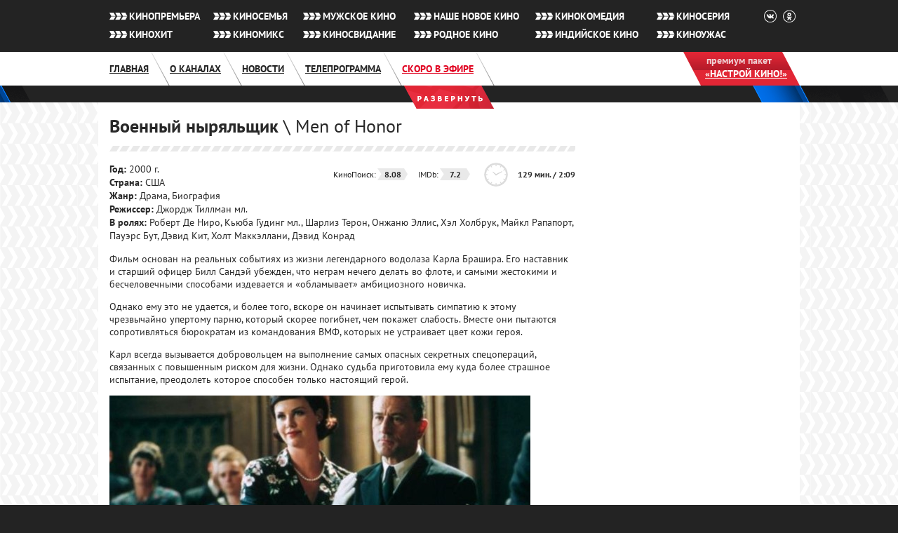

--- FILE ---
content_type: text/html; charset=UTF-8
request_url: https://www.nastroykino.ru/films/72350/
body_size: 11779
content:
<!DOCTYPE html>
<html lang="ru-RU">
<head>
<link rel="shortcut icon" href="https://www.nastroykino.ru/favicon.ico" type="image/x-icon">
<meta http-equiv="content-type" content="text/html; charset=utf-8" />
<meta name="viewport" content="width=1024" />
<meta http-equiv="cleartype" content="on" />
<meta name="yandex-verification" content="a61b5b570b31cb29" />
<meta name="google-site-verification" content="8l37nuJTSmkWddnq0u5LmyCwPh26ONaTHQqXSIkYB_8" />
<meta name="rating" content="general">
<title>Военный ныряльщик</title>
<link rel='dns-prefetch' href='//vk.ru' />
<link rel='dns-prefetch' href='//yastatic.net' />
<link rel='dns-prefetch' href='//cdnkino.red-media.ru' />
<link rel='dns-prefetch' href='//s.w.org' />
<meta name="keywords" content="Военный ныряльщик, дата показа, смотреть кино, кино">
<meta name="description" content="Военный ныряльщик. Даты и время кинопоказа. Описание фильма: год, режиссеры, актеры, сюжет.">
		<script type="text/javascript">
			window._wpemojiSettings = {"baseUrl":"https:\/\/s.w.org\/images\/core\/emoji\/11\/72x72\/","ext":".png","svgUrl":"https:\/\/s.w.org\/images\/core\/emoji\/11\/svg\/","svgExt":".svg","source":{"concatemoji":"https:\/\/cdnkino.red-media.ru\/wp-includes\/js\/wp-emoji-release.min.js?ver=4.9.28"}};
			!function(e,a,t){var n,r,o,i=a.createElement("canvas"),p=i.getContext&&i.getContext("2d");function s(e,t){var a=String.fromCharCode;p.clearRect(0,0,i.width,i.height),p.fillText(a.apply(this,e),0,0);e=i.toDataURL();return p.clearRect(0,0,i.width,i.height),p.fillText(a.apply(this,t),0,0),e===i.toDataURL()}function c(e){var t=a.createElement("script");t.src=e,t.defer=t.type="text/javascript",a.getElementsByTagName("head")[0].appendChild(t)}for(o=Array("flag","emoji"),t.supports={everything:!0,everythingExceptFlag:!0},r=0;r<o.length;r++)t.supports[o[r]]=function(e){if(!p||!p.fillText)return!1;switch(p.textBaseline="top",p.font="600 32px Arial",e){case"flag":return s([55356,56826,55356,56819],[55356,56826,8203,55356,56819])?!1:!s([55356,57332,56128,56423,56128,56418,56128,56421,56128,56430,56128,56423,56128,56447],[55356,57332,8203,56128,56423,8203,56128,56418,8203,56128,56421,8203,56128,56430,8203,56128,56423,8203,56128,56447]);case"emoji":return!s([55358,56760,9792,65039],[55358,56760,8203,9792,65039])}return!1}(o[r]),t.supports.everything=t.supports.everything&&t.supports[o[r]],"flag"!==o[r]&&(t.supports.everythingExceptFlag=t.supports.everythingExceptFlag&&t.supports[o[r]]);t.supports.everythingExceptFlag=t.supports.everythingExceptFlag&&!t.supports.flag,t.DOMReady=!1,t.readyCallback=function(){t.DOMReady=!0},t.supports.everything||(n=function(){t.readyCallback()},a.addEventListener?(a.addEventListener("DOMContentLoaded",n,!1),e.addEventListener("load",n,!1)):(e.attachEvent("onload",n),a.attachEvent("onreadystatechange",function(){"complete"===a.readyState&&t.readyCallback()})),(n=t.source||{}).concatemoji?c(n.concatemoji):n.wpemoji&&n.twemoji&&(c(n.twemoji),c(n.wpemoji)))}(window,document,window._wpemojiSettings);
		</script>
		<style type="text/css">
img.wp-smiley,
img.emoji {
	display: inline !important;
	border: none !important;
	box-shadow: none !important;
	height: 1em !important;
	width: 1em !important;
	margin: 0 .07em !important;
	vertical-align: -0.1em !important;
	background: none !important;
	padding: 0 !important;
}
</style>
		<style type="text/css">
				</style>
	<link rel='stylesheet' id='bootstrap-css'  href='https://cdnkino.red-media.ru/wp-content/plugins/bootstrap-loader/assets/css/bootstrap-light.min.css?ver=3.3.6.11' type='text/css' media='all' />
<link rel='stylesheet' id='wp-mediaelement-css'  href='https://cdnkino.red-media.ru/wp-content/plugins/me-player/src/../assets/4.2.17/mediaelementplayer-legacy.min.css?ver=4.2.17' type='text/css' media='all' />
<link rel='stylesheet' id='wp-mediaelement-skin-css'  href='https://cdnkino.red-media.ru/wp-content/plugins/me-player/src/../assets/skin.min.css?ver=2.3.1' type='text/css' media='all' />
<link rel='stylesheet' id='selectric-css'  href='https://cdnkino.red-media.ru/wp-content/plugins/nk_teleprogram/src/../assets/css/selectric.min.css?ver=4.9.28' type='text/css' media='all' />
<link rel='stylesheet' id='rm-logos-css'  href='https://cdnkino.red-media.ru/wp-content/plugins/rm_logos/assets/css/nastroykino.min.css?ver=3.5.3' type='text/css' media='all' />
<link rel='stylesheet' id='wp-social-widgets-css'  href='https://cdnkino.red-media.ru/wp-content/plugins/wp-social-widgets/assets/wp-social-widgets.min.css?ver=4.9.28' type='text/css' media='all' />
<link rel='stylesheet' id='pt-sans-css'  href='https://cdnkino.red-media.ru/wp-content/themes/nastroykino/css/pt-sans.min.css?ver=2.0.0-nk' type='text/css' media='all' />
<link rel='stylesheet' id='teleprogram-css'  href='https://cdnkino.red-media.ru/wp-content/themes/nastroykino/css/teleprogram.min.css?ver=v20251117_140304' type='text/css' media='all' />
<link rel='stylesheet' id='site-css'  href='https://cdnkino.red-media.ru/wp-content/themes/nastroykino/style.min.css?ver=v20251117_140304' type='text/css' media='all' />
<link rel='stylesheet' id='home-slider-css'  href='https://cdnkino.red-media.ru/wp-content/themes/nastroykino/css/slider.min.css?ver=v20251117_140304' type='text/css' media='all' />
<link rel='stylesheet' id='home-anonses-css'  href='https://cdnkino.red-media.ru/wp-content/themes/nastroykino/css/anonses.min.css?ver=v20251117_140304' type='text/css' media='all' />
<link rel='stylesheet' id='rm-content-css'  href='https://cdnkino.red-media.ru/wp-content/plugins/rm_content/assets/rm-content.min.css?ver=3.5.1' type='text/css' media='all' />
<link rel='stylesheet' id='featherlight-css'  href='https://cdnkino.red-media.ru/wp-content/plugins/rm_content/assets/featherlight/featherlight.min.css?ver=1.7.14m2021191102' type='text/css' media='all' />
<link rel='stylesheet' id='featherlight-gallery-css'  href='https://cdnkino.red-media.ru/wp-content/plugins/rm_content/assets/featherlight/featherlight.gallery.min.css?ver=1.7.14m2021191102' type='text/css' media='all' />
<link rel='stylesheet' id='wp-paginate-css'  href='https://cdnkino.red-media.ru/wp-content/themes/nastroykino/css/wp-paginate.min.css?ver=v1539352198' type='text/css' media='screen' />
<script type='text/javascript' src='https://vk.ru/js/api/openapi.js?ver=4.9.28'></script>
<script type='text/javascript' src='https://cdnkino.red-media.ru/wp-includes/js/jquery/jquery.js?ver=1.12.4'></script>
<script type='text/javascript' src='https://cdnkino.red-media.ru/wp-includes/js/jquery/jquery-migrate.min.js?ver=1.4.1'></script>
<script type='text/javascript' src='https://cdnkino.red-media.ru/wp-content/plugins/bootstrap-loader/assets/js/bootstrap.min.js?ver=3.3.6'></script>
<script type='text/javascript' src='https://cdnkino.red-media.ru/wp-content/plugins/me-player/src/../assets/4.2.17/mediaelement-and-player.min.js?ver=4.2.17'></script>
<script type='text/javascript' src='https://cdnkino.red-media.ru/wp-content/plugins/me-player/src/../assets/4.2.17/lang/ru.min.js?ver=2.3.1'></script>
<script type='text/javascript' src='https://cdnkino.red-media.ru/wp-content/plugins/me-player/src/../assets/plugins/mep.posterupdater.min.js?ver=2.3.1'></script>
<script type='text/javascript' src='https://cdnkino.red-media.ru/wp-content/plugins/me-player/src/../assets/plugins/mep.navi.min.js?ver=2.3.1'></script>
<script type='text/javascript' src='https://cdnkino.red-media.ru/wp-content/plugins/me-player/src/../assets/plugins/mep.agewarning.min.js?ver=2.3.1'></script>
<script type='text/javascript' src='https://cdnkino.red-media.ru/wp-content/plugins/me-player/src/../assets/plugins/mep.quality.min.js?ver=2.3.1'></script>
<script type='text/javascript' src='https://cdnkino.red-media.ru/wp-content/plugins/me-player/src/../assets/plugins/mep.hidecontrols.min.js?ver=2.3.1'></script>
<script type='text/javascript'>
/* <![CDATA[ */
var mepOptions = {"is_iphone":"0","is_mobile":"0","plugins":["posterupdater","navi","agewarning","quality","hidecontrols"],"rutube_enabled":"1"};
/* ]]> */
</script>
<script type='text/javascript' src='https://cdnkino.red-media.ru/wp-content/plugins/me-player/src/../assets/player.min.js?ver=2.3.1'></script>
<script type='text/javascript' src='https://cdnkino.red-media.ru/wp-content/plugins/me-player/src/../assets/jquery.sha1.min.js?ver=1.0.3'></script>
<script type='text/javascript' src='https://cdnkino.red-media.ru/wp-content/plugins/me-player/src/../assets/rutube-player.min.js?ver=1.0.3'></script>
<script type='text/javascript'>
/* <![CDATA[ */
var ajax_object = {"ajaxurl":"https:\/\/www.nastroykino.ru\/wp-admin\/admin-ajax.php"};
/* ]]> */
</script>
<script type='text/javascript' src='https://cdnkino.red-media.ru/wp-content/plugins/nk_teleprogram/src/../assets/js/teleprogram.min.js?ver=3.9.2'></script>
<script type='text/javascript' src='https://cdnkino.red-media.ru/wp-content/plugins/nk_teleprogram/src/../assets/js/jquery.selectric.min.js?ver=1.10.0'></script>
<script type='text/javascript' src='https://cdnkino.red-media.ru/wp-content/plugins/nk_teleprogram/src/../assets/js/jquery.onscreen.min.js?ver=4.9.28'></script>
<script type='text/javascript'>
/* <![CDATA[ */
var rmLogos = {"backgrounds":{"light":"\/\/cdn2.red-media.ru\/wp-content\/uploads\/2025\/04\/light-2025-04.png","dark":"\/\/cdn2.red-media.ru\/wp-content\/uploads\/2025\/04\/dark-2025-04.png","redmedia":"\/\/cdn2.red-media.ru\/wp-content\/uploads\/2025\/04\/footer-red-media-2025-04.png","nastroykino":"\/\/cdn2.red-media.ru\/wp-content\/uploads\/2025\/04\/footer-nastroykino-2025-04.png"},"files":{"politic_file":"\/\/cdn2.red-media.ru\/wp-content\/uploads\/2025\/02\/privacy-policy-2025.pdf","polojenie_kuhnya_deti_2025":"\/\/cdn2.red-media.ru\/wp-content\/uploads\/2025\/07\/Polozhenie-Kuhnya.Deti-2025.pdf"}};
/* ]]> */
</script>
<script type='text/javascript' src='https://cdnkino.red-media.ru/wp-content/plugins/rm_logos/assets/js/rm-logos.min.js?ver=3.5.3'></script>
<script type='text/javascript' src='https://yastatic.net/pcode/adfox/loader.js?ver=825460737'></script>
<script type='text/javascript' src='https://cdnkino.red-media.ru/wp-content/themes/nastroykino/js/jquery.maskedinput.min.js?ver=1.3.1'></script>
<script type='text/javascript' src='https://cdnkino.red-media.ru/wp-content/themes/nastroykino/js/all.min.js?ver=v20251117_140304'></script>
<script type='text/javascript' src='https://cdnkino.red-media.ru/wp-content/plugins/rm_content/assets/jquery.onscreen.min.js?ver=0.2.1'></script>
<script type='text/javascript' src='https://cdnkino.red-media.ru/wp-content/plugins/rm_content/assets/featherlight/featherlight.min.js?ver=1.7.14m2021191102'></script>
<script type='text/javascript' src='https://cdnkino.red-media.ru/wp-content/plugins/rm_content/assets/featherlight/featherlight.gallery.min.js?ver=1.7.14m2021191102'></script>
<script type='text/javascript' src='https://cdnkino.red-media.ru/wp-content/plugins/rm_content/assets/rm-content.min.js?ver=3.5.1'></script>
<link rel='//api.w.org/' href='https://www.nastroykino.ru/wp-json/' />
<link rel='shortlink' href='https://www.nastroykino.ru/?p=29' />
<link rel="alternate" type="application/json+oembed" href="https://www.nastroykino.ru/wp-json/oembed/1.0/embed?url=https%3A%2F%2Fwww.nastroykino.ru%2Ffilms%2F" />
<link rel="alternate" type="text/xml+oembed" href="https://www.nastroykino.ru/wp-json/oembed/1.0/embed?url=https%3A%2F%2Fwww.nastroykino.ru%2Ffilms%2F&#038;format=xml" />
<meta property="og:title" content="Военный ныряльщик" />
<meta property="og:url" content="https://www.nastroykino.ru/films/72350/" />
<meta property="og:description" content="Военный ныряльщик. Даты и время кинопоказа. Описание фильма: год, режиссеры, актеры, сюжет." />
<meta property="og:image" content="https://cdn2.red-media.ru/wp-content/uploads/2021/03/kp-kadr-751(1).jpg" />
<meta property="og:published_time" content="2021-03-16T09:38:03+0000" />
<meta property="og:update_time" content="2021-03-16T09:38:03+0000" />
</head>
<body class="page-template-default page page-id-29 rm-post page-films time-20260131 is-theme-2019">
<!--LiveInternet counter--><script type="text/javascript">
new Image().src = "//counter.yadro.ru/hit;Gazprom-Media?r"+
escape(document.referrer)+((typeof(screen)=="undefined")?"":
";s"+screen.width+"*"+screen.height+"*"+(screen.colorDepth?
screen.colorDepth:screen.pixelDepth))+";u"+escape(document.URL)+
";h"+escape(document.title.substring(0,80))+
";"+Math.random();</script><!--/LiveInternet-->
<div id="vk_api_transport"></div>
<script type="text/javascript">
  setTimeout(function() {
    var el = document.createElement("script");
    el.type = "text/javascript";
    el.src = "//vk.ru/js/api/openapi.js?150";
    el.async = true;
    document.getElementById("vk_api_transport").appendChild(el);
  }, 0);
</script>
    <div class="wrapper0">
      <div class="wrapper-wide">
        <div id="header">
          <div class="top-container">
            <div class="wrapper-header">
                            <div class="channels_menu">
	<ul id="menu-channels_menu" class="menu">
	<li class="menu-item menu-item-type-custom menu-item-object-custom menu-item-order-1"><a href="https://www.nastroykino.ru/kinopremyera/">Кинопремьера</a></li>
		<li class="menu-item menu-item-type-custom menu-item-object-custom menu-item-order-2"><a href="https://www.nastroykino.ru/kinosemja/">Киносемья</a></li>
		<li class="menu-item menu-item-type-custom menu-item-object-custom menu-item-order-3"><a href="https://www.nastroykino.ru/muzhskoe-kino/">Мужское кино</a></li>
		<li class="menu-item menu-item-type-custom menu-item-object-custom menu-item-order-4"><a href="https://www.nastroykino.ru/nashe-novoe-kino/">Наше новое кино</a></li>
		<li class="menu-item menu-item-type-custom menu-item-object-custom menu-item-order-5"><a href="https://www.nastroykino.ru/kinokomedija/">Кинокомедия</a></li>
		<li class="menu-item menu-item-type-custom menu-item-object-custom menu-item-order-6"><a href="https://www.nastroykino.ru/kinoserija/">Киносерия</a></li>
		<li class="menu-item menu-item-type-custom menu-item-object-custom menu-item-order-7"><a href="https://www.nastroykino.ru/kinohit/">Кинохит</a></li>
		<li class="menu-item menu-item-type-custom menu-item-object-custom menu-item-order-8"><a href="https://www.nastroykino.ru/kinomiks/">Киномикс</a></li>
		<li class="menu-item menu-item-type-custom menu-item-object-custom menu-item-order-9"><a href="https://www.nastroykino.ru/kinosvidanie/">Киносвидание</a></li>
		<li class="menu-item menu-item-type-custom menu-item-object-custom menu-item-order-10"><a href="https://www.nastroykino.ru/rodnoe-kino/">Родное кино</a></li>
		<li class="menu-item menu-item-type-custom menu-item-object-custom menu-item-order-11"><a href="https://www.nastroykino.ru/indijskoe-kino/">Индийское кино</a></li>
		<li class="menu-item menu-item-type-custom menu-item-object-custom menu-item-order-12"><a href="https://www.nastroykino.ru/kinouzhas/">Киноужас</a></li>
	</ul>
</div>
            </div>
          </div>
          <div class="header-menu-container">
            <div class="wrapper-header">
              <div class="menu"><ul id="menu-main_menu" class="menu"><li id="menu-item-home" class="menu-item menu-item-type-custom menu-item-object-custom"><a href="https://www.nastroykino.ru">Главная</a></li><li id="menu-item-10" class="menu-item menu-item-type-post_type menu-item-object-page menu-item-10 menu-item-order-1"><a href="https://www.nastroykino.ru/about/">О каналах</a></li>
<li id="menu-item-9" class="menu-item menu-item-type-post_type menu-item-object-page menu-item-9 menu-item-order-2"><a href="https://www.nastroykino.ru/news/">Новости</a></li>
<li id="menu-item-13" class="menu-item menu-item-type-post_type menu-item-object-page menu-item-13 menu-item-order-3"><a href="https://www.nastroykino.ru/teleprogram/">Телепрограмма</a></li>
<li id="menu-item-12" class="menu-item menu-item-type-post_type menu-item-object-page menu-item-12 menu-item-order-4 current-menu-item"><a href="https://www.nastroykino.ru/soon/">Скоро в эфире</a></li>
</ul></div>            <div class="premium-packet">
                <div class="premium-bottom">
                  <span>премиум пакет</span>
                  <a href="/premium/">«настрой кино!»</a>
                </div>
            </div>
            <div class="socials">
                          <a target="_blank" rel="nofollow" class="vk" href="//vk.ru/nastroykino"></a>
                            <a target="_blank" rel="nofollow" class="ok" href="//ok.ru/nastroykino"></a>
                                      </div>
            </div>
          </div>
        </div><!-- #header-->
        <div id="slider-container" class="slider-container slider-is-hidden">
  <div class="slider-holder">
    <div id="slider-toggle"></div>
    <ul class="carousel-fade carousel slide" id="home_slider" data-interval="5000" data-nonce="198e7d9371" data-nonce2="d5eec8ae8c">
    <a class="carousel-control left" href="#home_slider" data-slide="prev"></a>
    <a class="carousel-control right" href="#home_slider" data-slide="next"></a>
    <div class="carousel-inner"></div>
    <ol class="carousel-indicators"></ol>
    </ul>
  </div>
</div>
        </div><!-- wrapper-wide-->
        <div class="wrapper-wide wrapper-main">
        <div class="wrapper1">
        <div class="wrap">
          <div id="middle">
            <div id="rm-banners-rotate-2" class="advert-wide rm-banners-rotate">		<div id="rmbr_1697d9cb117cee" data-nonce="77a6e755a6" data-channel="nkino" data-pos="top" data-timeout="0" data-url="https://www.nastroykino.ru/films/72350/" class="rm-banners-rotate-containter"></div>
		</div>                        <div id="container">
              <div id="content">
<div class="block single single-film no-top-margin">
<div class="head">
    <h1>
        Военный ныряльщик         <em> \ Men of Honor</em>    </h1>
    <span></span>
</div>
<div class="body">
    <ul data-nonce="72aeb3269a" data-kpid="751" class="rating-panel not-synced">
    <li class="rating-imdb"><span class="label">IMDb:</span><span class="value">0</span></li>            
    <li class="rating-kp"><span class="label">КиноПоиск:</span><span class="value">0</span></li>
</ul>    <div class="clock"><span>129 мин. / 2:09</span></div>
        <div class ="text">
        <p class="info-block"><em><strong>Год:</strong> 2000 г.</em><em><strong>Страна:</strong> США</em><em><strong>Жанр:</strong> Драма, Биография</em><em><strong>Режиссер:</strong> Джордж Тиллман мл.</em><em><strong>В ролях:</strong> Роберт Де Ниро, Кьюба Гудинг мл., Шарлиз Терон, Онжаню Эллис, Хэл Холбрук, Майкл Рапапорт, Пауэрс Бут, Дэвид Кит, Холт Маккэллани, Дэвид Конрад</em></p>        <p>Фильм основан на реальных событиях из жизни легендарного водолаза Карла Брашира. Его наставник и старший офицер Билл Сандэй убежден, что неграм нечего делать во флоте, и самыми жестокими и бесчеловечными способами издевается и «обламывает» амбициозного новичка.</p>
<p>Однако ему это не удается, и более того, вскоре он начинает испытывать симпатию к этому чрезвычайно упертому парню, который скорее погибнет, чем покажет слабость. Вместе они пытаются сопротивляться бюрократам из командования ВМФ, которых не устраивает цвет кожи героя.</p>
<p>Карл всегда вызывается добровольцем на выполнение самых опасных секретных спецопераций, связанных с повышенным риском для жизни. Однако судьба приготовила ему куда более страшное испытание, преодолеть которое способен только настоящий герой.</p>
                                                                        <div>
                <img alt="Военный ныряльщик" src="https://cdn.red-media.ru/600x350-2021-03-kp-kadr-751(1).jpg" />
            </div>
                                    <div id="ya-share">
                <script src="https://yastatic.net/share2/share.js"></script>
<div class="ya-share2" data-curtain data-shape="round" data-color-scheme="blackwhite" data-services="vkontakte,odnoklassniki,telegram"></div>
            </div>
    </div>
</div>
</div>
</div><!-- #content -->

<div class="sidebar" id="sideRight">
  <div id="adfox-6" class="block adfox-block adfox-yandex-post">			<div class="adfox-block-content"><!--Площадка: GPM_Redmediatv.ru / GPM_Nastroykino.ru / GPM_Nastroykino.ru_D_240x400-1-->
<div id="adfox_154281291416971349"></div>
<script>
    window.Ya.adfoxCode.create({
        ownerId: 277740,
        containerId: 'adfox_154281291416971349',
        params: {
            p1: 'ccoae',
            p2: 'gdyk'
        }
    });
</script></div>
		</div><div id="adfox-16" class="block adfox-block adfox-5bec13e9ab688">			<div class="adfox-block-content"><!--AdFox START-->
<!--Площадка: GPM_Redmediatv.ru / GPM_Nastroykino.ru / GPM_Nastroykino.ru_D_240x400-Promo-->
<div id="adfox_155419837216657212"></div>
<script>
    window.Ya.adfoxCode.create({
        ownerId: 277740,
        containerId: 'adfox_155419837216657212',
        params: {
            p1: 'cegds',
            p2: 'gdyk'
        }
    });
</script></div>
		</div><div id="rm-banners-rotate-4" class="block rm-banners-rotate">		<div id="rmbr_1697d9cb12fe37" data-nonce="c8a9fe6af4" data-channel="nkino" data-pos="right2" data-timeout="0" data-url="https://www.nastroykino.ru/films/72350/" class="rm-banners-rotate-containter"></div>
		</div><div id="rm-banners-rotate-3" class="block rm-banners-rotate">		<div id="rmbr_1697d9cb13007f" data-nonce="2a9dcd71e9" data-channel="nkino" data-pos="right" data-timeout="0" data-url="https://www.nastroykino.ru/films/72350/" class="rm-banners-rotate-containter"></div>
		</div><div id="adfox-22" class="block adfox-block adfox-5c53f8ff0c2c7">			<div class="adfox-block-content"><!--AdFox START-->
<!--Площадка: GPM_Redmediatv.ru / GPM_Nastroykino.ru / GPM_Nastroykino.ru_D_240x400-Promo-2-->
<div id="adfox_155810768140075280"></div>
<script>
    window.Ya.adfoxCode.create({
        ownerId: 277740,
        containerId: 'adfox_155810768140075280',
        params: {
            p1: 'cerau',
            p2: 'gdyk'
        }
    });
</script></div>
		</div><div id="wsw_vk-3" class="block wsw-vk"><div id="vk_groups"></div></div><script type="text/javascript">
VK.Widgets.Group("vk_groups", {mode: 4, width: 240, height: 400, wide: 0}, 19069506);
</script></div>

</div><!-- #container -->
</div><!-- #middle -->

<div id="bottom">
  <div class="wrapper-wide">
    <div id="nk_posters_widget-4" class="light-posters block nk_posters_block"><div class="head"><h2><strong>Скоро</strong> в эфире</h2></div>        <div id="nk-posters">
        <div id="nk-posters-holder">
        <ul class="carousel-slide carousel slide" id="posters_slider" data-pause="1">
        <a class="carousel-control left" href="#posters_slider" data-slide="prev"></a>
        <a class="carousel-control right" href="#posters_slider" data-slide="next"></a>
        <div class="carousel-inner">
        <div class="item active">
                    <div class="nk-poster-item">
                <div class="nk-poster-title">
                    <span><a href="https://www.nastroykino.ru/nashe-novoe-kino/">Наше новое кино</a></span>
                </div>
                <div class="nk-poster-block">
                    <div class="nk-poster-img">
                        <a href="//www.nastroykino.ru/films/91316/"><div class="nk-poster-overlay"></div><img src="https://cdn.red-media.ru/148x212-2025-05-kp-poster-5047464.jpg" width="148" height="212" /></a>
                    </div>
                    <div class="nk-poster-txt">
                        <p>«Бременские музыканты»</p>
                        <p class="nk-poster-time">суббота в 09:20</p>
                    </div>
                </div>
            </div>
                                    <div class="nk-poster-item">
                <div class="nk-poster-title">
                    <span><a href="https://www.nastroykino.ru/kinosemja/">Киносемья</a></span>
                </div>
                <div class="nk-poster-block">
                    <div class="nk-poster-img">
                        <a href="//www.nastroykino.ru/films/44696/"><div class="nk-poster-overlay"></div><img src="https://cdn.red-media.ru/148x212-2018-03-kp-poster-924990.jpg" width="148" height="212" /></a>
                    </div>
                    <div class="nk-poster-txt">
                        <p>«Космос между нами»</p>
                        <p class="nk-poster-time">суббота в 09:25</p>
                    </div>
                </div>
            </div>
                                    <div class="nk-poster-item">
                <div class="nk-poster-title">
                    <span><a href="https://www.nastroykino.ru/kinoserija/">Киносерия</a></span>
                </div>
                <div class="nk-poster-block">
                    <div class="nk-poster-img">
                        <a href="//www.nastroykino.ru/films/90374/"><div class="nk-poster-overlay"></div><img src="https://cdn.red-media.ru/148x212-2025-02-kp-poster-84342.jpg" width="148" height="212" /></a>
                    </div>
                    <div class="nk-poster-txt">
                        <p>«Штрафбат»</p>
                        <p class="nk-poster-time">суббота в 09:25</p>
                    </div>
                </div>
            </div>
                                    <div class="nk-poster-item">
                <div class="nk-poster-title">
                    <span><a href="https://www.nastroykino.ru/kinomiks/">Киномикс</a></span>
                </div>
                <div class="nk-poster-block">
                    <div class="nk-poster-img">
                        <a href="//www.nastroykino.ru/films/27801/"><div class="nk-poster-overlay"></div><img src="https://cdn.red-media.ru/148x212-2016-07-kp-poster-535341.jpg" width="148" height="212" /></a>
                    </div>
                    <div class="nk-poster-txt">
                        <p>«1+1»</p>
                        <p class="nk-poster-time">суббота в 09:50</p>
                    </div>
                </div>
            </div>
                                    <div class="nk-poster-item nk-poster-item-last">
                <div class="nk-poster-title">
                    <span><a href="https://www.nastroykino.ru/kinopremyera/">Кинопремьера</a></span>
                </div>
                <div class="nk-poster-block">
                    <div class="nk-poster-img">
                        <a href="//www.nastroykino.ru/films/93219/"><div class="nk-poster-overlay"></div><img src="https://cdn.red-media.ru/148x212-2026-01-kp-poster-7048153.jpg" width="148" height="212" /></a>
                    </div>
                    <div class="nk-poster-txt">
                        <p>«Племя чужих»</p>
                        <p class="nk-poster-time">суббота в 10:10</p>
                    </div>
                </div>
            </div>
                        </div>
                        <div class="item">
                                                <div class="nk-poster-item">
                <div class="nk-poster-title">
                    <span><a href="https://www.nastroykino.ru/muzhskoe-kino/">Мужское кино</a></span>
                </div>
                <div class="nk-poster-block">
                    <div class="nk-poster-img">
                        <a href="//www.nastroykino.ru/films/39659/"><div class="nk-poster-overlay"></div><img src="https://cdn.red-media.ru/148x212-2017-03-kp-poster-683766.jpg" width="148" height="212" /></a>
                    </div>
                    <div class="nk-poster-txt">
                        <p>«Последний рубеж»</p>
                        <p class="nk-poster-time">суббота в 10:15</p>
                    </div>
                </div>
            </div>
                                    <div class="nk-poster-item">
                <div class="nk-poster-title">
                    <span><a href="https://www.nastroykino.ru/kinosvidanie/">Киносвидание</a></span>
                </div>
                <div class="nk-poster-block">
                    <div class="nk-poster-img">
                        <a href="//www.nastroykino.ru/films/28697/"><div class="nk-poster-overlay"></div><img src="https://cdn.red-media.ru/148x212-2016-07-kp-poster-252107.jpg" width="148" height="212" /></a>
                    </div>
                    <div class="nk-poster-txt">
                        <p>«Кто Вы, Мистер Брукс?»</p>
                        <p class="nk-poster-time">суббота в 10:15</p>
                    </div>
                </div>
            </div>
                                    <div class="nk-poster-item">
                <div class="nk-poster-title">
                    <span><a href="https://www.nastroykino.ru/indijskoe-kino/">Индийское кино</a></span>
                </div>
                <div class="nk-poster-block">
                    <div class="nk-poster-img">
                        <a href="//www.nastroykino.ru/films/57856/"><div class="nk-poster-overlay"></div><img src="https://cdn.red-media.ru/148x212-2019-05-kp-poster-18764.jpg" width="148" height="212" /></a>
                    </div>
                    <div class="nk-poster-txt">
                        <p>«Жажда мести»</p>
                        <p class="nk-poster-time">суббота в 10:25</p>
                    </div>
                </div>
            </div>
                                    <div class="nk-poster-item">
                <div class="nk-poster-title">
                    <span><a href="https://www.nastroykino.ru/kinohit/">Кинохит</a></span>
                </div>
                <div class="nk-poster-block">
                    <div class="nk-poster-img">
                        <a href="//www.nastroykino.ru/films/31932/"><div class="nk-poster-overlay"></div><img src="https://cdn.red-media.ru/148x212-2016-07-kp-poster-14289.jpg" width="148" height="212" /></a>
                    </div>
                    <div class="nk-poster-txt">
                        <p>«Коридоры времени 2»</p>
                        <p class="nk-poster-time">суббота в 10:30</p>
                    </div>
                </div>
            </div>
                                    <div class="nk-poster-item nk-poster-item-last">
                <div class="nk-poster-title">
                    <span><a href="https://www.nastroykino.ru/kinouzhas/">Киноужас</a></span>
                </div>
                <div class="nk-poster-block">
                    <div class="nk-poster-img">
                        <a href="//www.nastroykino.ru/films/90982/"><div class="nk-poster-overlay"></div><img src="https://cdn.red-media.ru/148x212-2025-04-kp-poster-792166.jpg" width="148" height="212" /></a>
                    </div>
                    <div class="nk-poster-txt">
                        <p>«В плену стихии»</p>
                        <p class="nk-poster-time">суббота в 10:30</p>
                    </div>
                </div>
            </div>
                        </div>
                        <div class="item">
                                                <div class="nk-poster-item">
                <div class="nk-poster-title">
                    <span><a href="https://www.nastroykino.ru/rodnoe-kino/">Родное кино</a></span>
                </div>
                <div class="nk-poster-block">
                    <div class="nk-poster-img">
                        <a href="//www.nastroykino.ru/films/92778/"><div class="nk-poster-overlay"></div><img src="https://cdn.red-media.ru/148x212-2025-11-kp-poster-77052.jpg" width="148" height="212" /></a>
                    </div>
                    <div class="nk-poster-txt">
                        <p>«Улицы разбитых фонарей»</p>
                        <p class="nk-poster-time">суббота в 10:35</p>
                    </div>
                </div>
            </div>
                                    <div class="nk-poster-item">
                <div class="nk-poster-title">
                    <span><a href="https://www.nastroykino.ru/kinokomedija/">Кинокомедия</a></span>
                </div>
                <div class="nk-poster-block">
                    <div class="nk-poster-img">
                        <a href="//www.nastroykino.ru/films/29445/"><div class="nk-poster-overlay"></div><img src="https://cdn.red-media.ru/148x212-2016-07-kp-poster-311.jpg" width="148" height="212" /></a>
                    </div>
                    <div class="nk-poster-txt">
                        <p>«Пуленепробиваемый»</p>
                        <p class="nk-poster-time">суббота в 10:50</p>
                    </div>
                </div>
            </div>
                                    <div class="nk-poster-item">
                <div class="nk-poster-title">
                    <span><a href="https://www.nastroykino.ru/kinosemja/">Киносемья</a></span>
                </div>
                <div class="nk-poster-block">
                    <div class="nk-poster-img">
                        <a href="//www.nastroykino.ru/films/56865/"><div class="nk-poster-overlay"></div><img src="https://cdn.red-media.ru/148x212-2019-03-kp-poster-927495.jpg" width="148" height="212" /></a>
                    </div>
                    <div class="nk-poster-txt">
                        <p>«Робин Гуд: Начало»</p>
                        <p class="nk-poster-time">суббота в 11:15</p>
                    </div>
                </div>
            </div>
                                    <div class="nk-poster-item">
                <div class="nk-poster-title">
                    <span><a href="https://www.nastroykino.ru/nashe-novoe-kino/">Наше новое кино</a></span>
                </div>
                <div class="nk-poster-block">
                    <div class="nk-poster-img">
                        <a href="//www.nastroykino.ru/films/82322/"><div class="nk-poster-overlay"></div><img src="https://cdn.red-media.ru/148x212-2023-02-kp-poster-1188248.jpg" width="148" height="212" /></a>
                    </div>
                    <div class="nk-poster-txt">
                        <p>«Калашников»</p>
                        <p class="nk-poster-time">суббота в 11:30</p>
                    </div>
                </div>
            </div>
                                    <div class="nk-poster-item nk-poster-item-last">
                <div class="nk-poster-title">
                    <span><a href="https://www.nastroykino.ru/kinomiks/">Киномикс</a></span>
                </div>
                <div class="nk-poster-block">
                    <div class="nk-poster-img">
                        <a href="//www.nastroykino.ru/films/92795/"><div class="nk-poster-overlay"></div><img src="https://cdn.red-media.ru/148x212-2025-11-kp-poster-1077251.jpg" width="148" height="212" /></a>
                    </div>
                    <div class="nk-poster-txt">
                        <p>«Кодекс киллера»</p>
                        <p class="nk-poster-time">суббота в 12:00</p>
                    </div>
                </div>
            </div>
                        </div>
                        <div class="item">
                                                <div class="nk-poster-item">
                <div class="nk-poster-title">
                    <span><a href="https://www.nastroykino.ru/muzhskoe-kino/">Мужское кино</a></span>
                </div>
                <div class="nk-poster-block">
                    <div class="nk-poster-img">
                        <a href="//www.nastroykino.ru/films/90249/"><div class="nk-poster-overlay"></div><img src="https://cdn.red-media.ru/148x212-2025-01-kp-poster-260128.jpg" width="148" height="212" /></a>
                    </div>
                    <div class="nk-poster-txt">
                        <p>«Ментовские войны 2»</p>
                        <p class="nk-poster-time">суббота в 12:05</p>
                    </div>
                </div>
            </div>
                                    <div class="nk-poster-item">
                <div class="nk-poster-title">
                    <span><a href="https://www.nastroykino.ru/kinopremyera/">Кинопремьера</a></span>
                </div>
                <div class="nk-poster-block">
                    <div class="nk-poster-img">
                        <a href="//www.nastroykino.ru/films/92513/"><div class="nk-poster-overlay"></div><img src="https://cdn.red-media.ru/148x212-2025-09-kp-poster-5424610.jpg" width="148" height="212" /></a>
                    </div>
                    <div class="nk-poster-txt">
                        <p>«Бывший в помощь»</p>
                        <p class="nk-poster-time">суббота в 12:10</p>
                    </div>
                </div>
            </div>
                                    <div class="nk-poster-item">
                <div class="nk-poster-title">
                    <span><a href="https://www.nastroykino.ru/kinouzhas/">Киноужас</a></span>
                </div>
                <div class="nk-poster-block">
                    <div class="nk-poster-img">
                        <a href="//www.nastroykino.ru/films/90141/"><div class="nk-poster-overlay"></div><img src="https://cdn.red-media.ru/148x212-2025-01-kp-poster-5454240.jpg" width="148" height="212" /></a>
                    </div>
                    <div class="nk-poster-txt">
                        <p>«Челюсти. Кровавый риф»</p>
                        <p class="nk-poster-time">суббота в 12:20</p>
                    </div>
                </div>
            </div>
                                    <div class="nk-poster-item">
                <div class="nk-poster-title">
                    <span><a href="https://www.nastroykino.ru/kinohit/">Кинохит</a></span>
                </div>
                <div class="nk-poster-block">
                    <div class="nk-poster-img">
                        <a href="//www.nastroykino.ru/films/28185/"><div class="nk-poster-overlay"></div><img src="https://cdn.red-media.ru/148x212-2016-07-kp-poster-50948.jpg" width="148" height="212" /></a>
                    </div>
                    <div class="nk-poster-txt">
                        <p>«Ганнибал: Восхождение»</p>
                        <p class="nk-poster-time">суббота в 12:25</p>
                    </div>
                </div>
            </div>
                                    <div class="nk-poster-item nk-poster-item-last">
                <div class="nk-poster-title">
                    <span><a href="https://www.nastroykino.ru/kinosvidanie/">Киносвидание</a></span>
                </div>
                <div class="nk-poster-block">
                    <div class="nk-poster-img">
                        <a href="//www.nastroykino.ru/films/64221/"><div class="nk-poster-overlay"></div><img src="https://cdn.red-media.ru/148x212-2020-02-kp-poster-1200603.jpg" width="148" height="212" /></a>
                    </div>
                    <div class="nk-poster-txt">
                        <p>«Стриптизёрши»</p>
                        <p class="nk-poster-time">суббота в 12:30</p>
                    </div>
                </div>
            </div>
                        </div>
                        <div class="item">
                                                <div class="nk-poster-item">
                <div class="nk-poster-title">
                    <span><a href="https://www.nastroykino.ru/kinokomedija/">Кинокомедия</a></span>
                </div>
                <div class="nk-poster-block">
                    <div class="nk-poster-img">
                        <a href="//www.nastroykino.ru/films/92838/"><div class="nk-poster-overlay"></div><img src="https://cdn.red-media.ru/148x212-2025-11-kp-poster-6147244.jpg" width="148" height="212" /></a>
                    </div>
                    <div class="nk-poster-txt">
                        <p>«Маленький шеф»</p>
                        <p class="nk-poster-time">суббота в 12:45</p>
                    </div>
                </div>
            </div>
                                    <div class="nk-poster-item">
                <div class="nk-poster-title">
                    <span><a href="https://www.nastroykino.ru/kinosemja/">Киносемья</a></span>
                </div>
                <div class="nk-poster-block">
                    <div class="nk-poster-img">
                        <a href="//www.nastroykino.ru/films/61581/"><div class="nk-poster-overlay"></div><img src="https://cdn.red-media.ru/148x212-2019-11-kp-poster-1074378.jpg" width="148" height="212" /></a>
                    </div>
                    <div class="nk-poster-txt">
                        <p>«Чародейка»</p>
                        <p class="nk-poster-time">суббота в 13:00</p>
                    </div>
                </div>
            </div>
                                    <div class="nk-poster-item">
                <div class="nk-poster-title">
                    <span><a href="https://www.nastroykino.ru/indijskoe-kino/">Индийское кино</a></span>
                </div>
                <div class="nk-poster-block">
                    <div class="nk-poster-img">
                        <a href="//www.nastroykino.ru/films/92089/"><div class="nk-poster-overlay"></div><img src="https://cdn.red-media.ru/148x212-2025-08-kp-poster-64080.jpg" width="148" height="212" /></a>
                    </div>
                    <div class="nk-poster-txt">
                        <p>«Мое сердце – для тебя!»</p>
                        <p class="nk-poster-time">суббота в 13:10</p>
                    </div>
                </div>
            </div>
                                    <div class="nk-poster-item">
                <div class="nk-poster-title">
                    <span><a href="https://www.nastroykino.ru/nashe-novoe-kino/">Наше новое кино</a></span>
                </div>
                <div class="nk-poster-block">
                    <div class="nk-poster-img">
                        <a href="//www.nastroykino.ru/films/37440/"><div class="nk-poster-overlay"></div><img src="https://cdn.red-media.ru/148x212-2016-11-kp-poster-41519.jpg" width="148" height="212" /></a>
                    </div>
                    <div class="nk-poster-txt">
                        <p>«Брат»</p>
                        <p class="nk-poster-time">суббота в 13:25</p>
                    </div>
                </div>
            </div>
                                    <div class="nk-poster-item nk-poster-item-last">
                <div class="nk-poster-title">
                    <span><a href="https://www.nastroykino.ru/kinopremyera/">Кинопремьера</a></span>
                </div>
                <div class="nk-poster-block">
                    <div class="nk-poster-img">
                        <a href="//www.nastroykino.ru/films/92387/"><div class="nk-poster-overlay"></div><img src="https://cdn.red-media.ru/148x212-2025-09-kp-poster-5411536.jpg" width="148" height="212" /></a>
                    </div>
                    <div class="nk-poster-txt">
                        <p>«Ужасающий 3»</p>
                        <p class="nk-poster-time">суббота в 13:40</p>
                    </div>
                </div>
            </div>
                        </div>
                        <div class="item">
                                                <div class="nk-poster-item">
                <div class="nk-poster-title">
                    <span><a href="https://www.nastroykino.ru/kinouzhas/">Киноужас</a></span>
                </div>
                <div class="nk-poster-block">
                    <div class="nk-poster-img">
                        <a href="//www.nastroykino.ru/films/91297/"><div class="nk-poster-overlay"></div><img src="https://cdn.red-media.ru/148x212-2025-05-kp-poster-5599850.jpg" width="148" height="212" /></a>
                    </div>
                    <div class="nk-poster-txt">
                        <p>«Пункт назначения: Поезд № 13»</p>
                        <p class="nk-poster-time">суббота в 13:55</p>
                    </div>
                </div>
            </div>
                                    <div class="nk-poster-item">
                <div class="nk-poster-title">
                    <span><a href="https://www.nastroykino.ru/muzhskoe-kino/">Мужское кино</a></span>
                </div>
                <div class="nk-poster-block">
                    <div class="nk-poster-img">
                        <a href="//www.nastroykino.ru/films/90277/"><div class="nk-poster-overlay"></div><img src="https://cdn.red-media.ru/148x212-2025-02-kp-poster-405694.jpg" width="148" height="212" /></a>
                    </div>
                    <div class="nk-poster-txt">
                        <p>«Ментовские войны 3»</p>
                        <p class="nk-poster-time">суббота в 14:00</p>
                    </div>
                </div>
            </div>
                                    <div class="nk-poster-item">
                <div class="nk-poster-title">
                    <span><a href="https://www.nastroykino.ru/kinoserija/">Киносерия</a></span>
                </div>
                <div class="nk-poster-block">
                    <div class="nk-poster-img">
                        <a href="//www.nastroykino.ru/films/37980/"><div class="nk-poster-overlay"></div><img src="https://cdn.red-media.ru/148x212-2016-12-kp-poster-251809.jpg" width="148" height="212" /></a>
                    </div>
                    <div class="nk-poster-txt">
                        <p>«Чисто английские убийства»</p>
                        <p class="nk-poster-time">суббота в 14:00</p>
                    </div>
                </div>
            </div>
                                    <div class="nk-poster-item">
                <div class="nk-poster-title">
                    <span><a href="https://www.nastroykino.ru/kinokomedija/">Кинокомедия</a></span>
                </div>
                <div class="nk-poster-block">
                    <div class="nk-poster-img">
                        <a href="//www.nastroykino.ru/films/59160/"><div class="nk-poster-overlay"></div><img src="https://cdn.red-media.ru/148x212-2019-08-kp-poster-195272.jpg" width="148" height="212" /></a>
                    </div>
                    <div class="nk-poster-txt">
                        <p>«Мальчик в девочке»</p>
                        <p class="nk-poster-time">суббота в 14:15</p>
                    </div>
                </div>
            </div>
                                    <div class="nk-poster-item nk-poster-item-last">
                <div class="nk-poster-title">
                    <span><a href="https://www.nastroykino.ru/kinohit/">Кинохит</a></span>
                </div>
                <div class="nk-poster-block">
                    <div class="nk-poster-img">
                        <a href="//www.nastroykino.ru/films/91597/"><div class="nk-poster-overlay"></div><img src="https://cdn.red-media.ru/148x212-2025-06-kp-poster-4987361.jpg" width="148" height="212" /></a>
                    </div>
                    <div class="nk-poster-txt">
                        <p>«Конклав»</p>
                        <p class="nk-poster-time">суббота в 14:20</p>
                    </div>
                </div>
            </div>
                        </div>
                        <div class="item">
                                                <div class="nk-poster-item">
                <div class="nk-poster-title">
                    <span><a href="https://www.nastroykino.ru/kinosvidanie/">Киносвидание</a></span>
                </div>
                <div class="nk-poster-block">
                    <div class="nk-poster-img">
                        <a href="//www.nastroykino.ru/films/81224/"><div class="nk-poster-overlay"></div><img src="https://cdn.red-media.ru/148x212-2022-11-kp-poster-1262095.jpg" width="148" height="212" /></a>
                    </div>
                    <div class="nk-poster-txt">
                        <p>«Красотка на взводе»</p>
                        <p class="nk-poster-time">суббота в 14:25</p>
                    </div>
                </div>
            </div>
                                    <div class="nk-poster-item">
                <div class="nk-poster-title">
                    <span><a href="https://www.nastroykino.ru/kinosemja/">Киносемья</a></span>
                </div>
                <div class="nk-poster-block">
                    <div class="nk-poster-img">
                        <a href="//www.nastroykino.ru/films/30972/"><div class="nk-poster-overlay"></div><img src="https://cdn.red-media.ru/148x212-2016-07-kp-poster-544226.jpg" width="148" height="212" /></a>
                    </div>
                    <div class="nk-poster-txt">
                        <p>«Белоснежка: Месть гномов»</p>
                        <p class="nk-poster-time">суббота в 14:35</p>
                    </div>
                </div>
            </div>
                                    <div class="nk-poster-item">
                <div class="nk-poster-title">
                    <span><a href="https://www.nastroykino.ru/nashe-novoe-kino/">Наше новое кино</a></span>
                </div>
                <div class="nk-poster-block">
                    <div class="nk-poster-img">
                        <a href="//www.nastroykino.ru/films/37443/"><div class="nk-poster-overlay"></div><img src="https://cdn.red-media.ru/148x212-2016-11-kp-poster-41520.jpg" width="148" height="212" /></a>
                    </div>
                    <div class="nk-poster-txt">
                        <p>«Брат 2»</p>
                        <p class="nk-poster-time">суббота в 15:20</p>
                    </div>
                </div>
            </div>
                                    <div class="nk-poster-item">
                <div class="nk-poster-title">
                    <span><a href="https://www.nastroykino.ru/kinopremyera/">Кинопремьера</a></span>
                </div>
                <div class="nk-poster-block">
                    <div class="nk-poster-img">
                        <a href="//www.nastroykino.ru/films/92564/"><div class="nk-poster-overlay"></div><img src="https://cdn.red-media.ru/148x212-2025-10-kp-poster-6616250.jpg" width="148" height="212" /></a>
                    </div>
                    <div class="nk-poster-txt">
                        <p>«Идеальный матч»</p>
                        <p class="nk-poster-time">суббота в 15:40</p>
                    </div>
                </div>
            </div>
                                    <div class="nk-poster-item nk-poster-item-last">
                <div class="nk-poster-title">
                    <span><a href="https://www.nastroykino.ru/kinouzhas/">Киноужас</a></span>
                </div>
                <div class="nk-poster-block">
                    <div class="nk-poster-img">
                        <a href="//www.nastroykino.ru/films/91463/"><div class="nk-poster-overlay"></div><img src="https://cdn.red-media.ru/148x212-2025-05-kp-poster-4398369.jpg" width="148" height="212" /></a>
                    </div>
                    <div class="nk-poster-txt">
                        <p>«Тёмные окна»</p>
                        <p class="nk-poster-time">суббота в 15:50</p>
                    </div>
                </div>
            </div>
                        </div>
                        <div class="item">
                                                <div class="nk-poster-item">
                <div class="nk-poster-title">
                    <span><a href="https://www.nastroykino.ru/kinokomedija/">Кинокомедия</a></span>
                </div>
                <div class="nk-poster-block">
                    <div class="nk-poster-img">
                        <a href="//www.nastroykino.ru/films/82000/"><div class="nk-poster-overlay"></div><img src="https://cdn.red-media.ru/148x212-2023-01-kp-poster-1445164.jpg" width="148" height="212" /></a>
                    </div>
                    <div class="nk-poster-txt">
                        <p>«Грозный папа»</p>
                        <p class="nk-poster-time">суббота в 16:00</p>
                    </div>
                </div>
            </div>
                                    <div class="nk-poster-item">
                <div class="nk-poster-title">
                    <span><a href="https://www.nastroykino.ru/kinosvidanie/">Киносвидание</a></span>
                </div>
                <div class="nk-poster-block">
                    <div class="nk-poster-img">
                        <a href="//www.nastroykino.ru/films/71554/"><div class="nk-poster-overlay"></div><img src="https://cdn.red-media.ru/148x212-2021-01-kp-poster-1228547(1).jpg" width="148" height="212" /></a>
                    </div>
                    <div class="nk-poster-txt">
                        <p>«Марафон желаний»</p>
                        <p class="nk-poster-time">суббота в 16:00</p>
                    </div>
                </div>
            </div>
                                    <div class="nk-poster-item">
                <div class="nk-poster-title">
                    <span><a href="https://www.nastroykino.ru/kinomiks/">Киномикс</a></span>
                </div>
                <div class="nk-poster-block">
                    <div class="nk-poster-img">
                        <a href="//www.nastroykino.ru/films/92172/"><div class="nk-poster-overlay"></div><img src="https://cdn.red-media.ru/148x212-2025-08-kp-poster-4947994.jpg" width="148" height="212" /></a>
                    </div>
                    <div class="nk-poster-txt">
                        <p>«Территория зла»</p>
                        <p class="nk-poster-time">суббота в 16:05</p>
                    </div>
                </div>
            </div>
                                    <div class="nk-poster-item">
                <div class="nk-poster-title">
                    <span><a href="https://www.nastroykino.ru/kinosemja/">Киносемья</a></span>
                </div>
                <div class="nk-poster-block">
                    <div class="nk-poster-img">
                        <a href="//www.nastroykino.ru/films/57739/"><div class="nk-poster-overlay"></div><img src="https://cdn.red-media.ru/148x212-2019-05-kp-poster-976642.jpg" width="148" height="212" /></a>
                    </div>
                    <div class="nk-poster-txt">
                        <p>«Последний богатырь»</p>
                        <p class="nk-poster-time">суббота в 16:10</p>
                    </div>
                </div>
            </div>
                                    <div class="nk-poster-item nk-poster-item-last">
                <div class="nk-poster-title">
                    <span><a href="https://www.nastroykino.ru/kinohit/">Кинохит</a></span>
                </div>
                <div class="nk-poster-block">
                    <div class="nk-poster-img">
                        <a href="//www.nastroykino.ru/films/29967/"><div class="nk-poster-overlay"></div><img src="https://cdn.red-media.ru/148x212-2016-07-kp-poster-78079.jpg" width="148" height="212" /></a>
                    </div>
                    <div class="nk-poster-txt">
                        <p>«Черная книга»</p>
                        <p class="nk-poster-time">суббота в 16:10</p>
                    </div>
                </div>
            </div>
                        </div>
                        <div class="item">
                                                <div class="nk-poster-item">
                <div class="nk-poster-title">
                    <span><a href="https://www.nastroykino.ru/indijskoe-kino/">Индийское кино</a></span>
                </div>
                <div class="nk-poster-block">
                    <div class="nk-poster-img">
                        <a href="//www.nastroykino.ru/films/91747/"><div class="nk-poster-overlay"></div><img src="https://cdn.red-media.ru/148x212-2025-06-kp-poster-77632.jpg" width="148" height="212" /></a>
                    </div>
                    <div class="nk-poster-txt">
                        <p>«Обманутые надежды»</p>
                        <p class="nk-poster-time">суббота в 16:20</p>
                    </div>
                </div>
            </div>
                                    <div class="nk-poster-item">
                <div class="nk-poster-title">
                    <span><a href="https://www.nastroykino.ru/muzhskoe-kino/">Мужское кино</a></span>
                </div>
                <div class="nk-poster-block">
                    <div class="nk-poster-img">
                        <a href="//www.nastroykino.ru/films/86553/"><div class="nk-poster-overlay"></div><img src="https://cdn.red-media.ru/148x212-2024-02-kp-poster-5098615.jpg" width="148" height="212" /></a>
                    </div>
                    <div class="nk-poster-txt">
                        <p>«Остров»</p>
                        <p class="nk-poster-time">суббота в 16:45</p>
                    </div>
                </div>
            </div>
                                    <div class="nk-poster-item">
                <div class="nk-poster-title">
                    <span><a href="https://www.nastroykino.ru/kinouzhas/">Киноужас</a></span>
                </div>
                <div class="nk-poster-block">
                    <div class="nk-poster-img">
                        <a href="//www.nastroykino.ru/films/90648/"><div class="nk-poster-overlay"></div><img src="https://cdn.red-media.ru/148x212-2025-03-kp-poster-5073073.jpg" width="148" height="212" /></a>
                    </div>
                    <div class="nk-poster-txt">
                        <p>«Открытое море: Игра на выживание»</p>
                        <p class="nk-poster-time">суббота в 17:20</p>
                    </div>
                </div>
            </div>
                                    <div class="nk-poster-item">
                <div class="nk-poster-title">
                    <span><a href="https://www.nastroykino.ru/kinopremyera/">Кинопремьера</a></span>
                </div>
                <div class="nk-poster-block">
                    <div class="nk-poster-img">
                        <a href="//www.nastroykino.ru/films/92167/"><div class="nk-poster-overlay"></div><img src="https://cdn.red-media.ru/148x212-2025-08-kp-poster-5309059.jpg" width="148" height="212" /></a>
                    </div>
                    <div class="nk-poster-txt">
                        <p>«Культурная комедия»</p>
                        <p class="nk-poster-time">суббота в 17:25</p>
                    </div>
                </div>
            </div>
                                    <div class="nk-poster-item nk-poster-item-last">
                <div class="nk-poster-title">
                    <span><a href="https://www.nastroykino.ru/nashe-novoe-kino/">Наше новое кино</a></span>
                </div>
                <div class="nk-poster-block">
                    <div class="nk-poster-img">
                        <a href="//www.nastroykino.ru/films/90351/"><div class="nk-poster-overlay"></div><img src="https://cdn.red-media.ru/148x212-2025-02-kp-poster-5428537.jpg" width="148" height="212" /></a>
                    </div>
                    <div class="nk-poster-txt">
                        <p>«Постучись в мою Тверь»</p>
                        <p class="nk-poster-time">суббота в 17:45</p>
                    </div>
                </div>
            </div>
                        </div>
                        <div class="item">
                                                <div class="nk-poster-item">
                <div class="nk-poster-title">
                    <span><a href="https://www.nastroykino.ru/kinokomedija/">Кинокомедия</a></span>
                </div>
                <div class="nk-poster-block">
                    <div class="nk-poster-img">
                        <a href="//www.nastroykino.ru/films/92704/"><div class="nk-poster-overlay"></div><img src="https://cdn.red-media.ru/148x212-2025-10-kp-poster-6332966.jpg" width="148" height="212" /></a>
                    </div>
                    <div class="nk-poster-txt">
                        <p>«Мэр поневоле»</p>
                        <p class="nk-poster-time">суббота в 17:45</p>
                    </div>
                </div>
            </div>
                                    <div class="nk-poster-item">
                <div class="nk-poster-title">
                    <span><a href="https://www.nastroykino.ru/kinosvidanie/">Киносвидание</a></span>
                </div>
                <div class="nk-poster-block">
                    <div class="nk-poster-img">
                        <a href="//www.nastroykino.ru/films/86525/"><div class="nk-poster-overlay"></div><img src="https://cdn.red-media.ru/148x212-2024-02-kp-poster-5082344.jpg" width="148" height="212" /></a>
                    </div>
                    <div class="nk-poster-txt">
                        <p>«Принц из рая»</p>
                        <p class="nk-poster-time">суббота в 17:45</p>
                    </div>
                </div>
            </div>
                                    <div class="nk-poster-item">
                <div class="nk-poster-title">
                    <span><a href="https://www.nastroykino.ru/kinosemja/">Киносемья</a></span>
                </div>
                <div class="nk-poster-block">
                    <div class="nk-poster-img">
                        <a href="//www.nastroykino.ru/films/76328/"><div class="nk-poster-overlay"></div><img src="https://cdn.red-media.ru/148x212-2021-11-kp-poster-1249172(1).jpg" width="148" height="212" /></a>
                    </div>
                    <div class="nk-poster-txt">
                        <p>«Последний богатырь: Корень зла»</p>
                        <p class="nk-poster-time">суббота в 18:00</p>
                    </div>
                </div>
            </div>
                                    <div class="nk-poster-item">
                <div class="nk-poster-title">
                    <span><a href="https://www.nastroykino.ru/kinomiks/">Киномикс</a></span>
                </div>
                <div class="nk-poster-block">
                    <div class="nk-poster-img">
                        <a href="//www.nastroykino.ru/films/28027/"><div class="nk-poster-overlay"></div><img src="https://cdn.red-media.ru/148x212-2016-07-kp-poster-14288.jpg" width="148" height="212" /></a>
                    </div>
                    <div class="nk-poster-txt">
                        <p>«Васаби»</p>
                        <p class="nk-poster-time">суббота в 18:10</p>
                    </div>
                </div>
            </div>
                                    <div class="nk-poster-item nk-poster-item-last">
                <div class="nk-poster-title">
                    <span><a href="https://www.nastroykino.ru/muzhskoe-kino/">Мужское кино</a></span>
                </div>
                <div class="nk-poster-block">
                    <div class="nk-poster-img">
                        <a href="//www.nastroykino.ru/films/91953/"><div class="nk-poster-overlay"></div><img src="https://cdn.red-media.ru/148x212-2025-07-kp-poster-4500944.jpg" width="148" height="212" /></a>
                    </div>
                    <div class="nk-poster-txt">
                        <p>«Стрела возмездия»</p>
                        <p class="nk-poster-time">суббота в 18:25</p>
                    </div>
                </div>
            </div>
                        </div>
                                            </div>
        </ul>
        </div>
        </div>
    </div>  </div>
</div>


<div id="adfox-9" class="advert-wide-bottom adfox-block adfox-smi2-wide adfox-gpm-wide">			<div class="adfox-block-content"><!--Площадка: GPM_Redmediatv.ru / GPM_Nastroykino.ru / GPM_Nastroykino.ru_D_970x250-Bottom-->
<div id="adfox_154281291434973159"></div>
<script>
    window.Ya.adfoxCode.create({
        ownerId: 277740,
        containerId: 'adfox_154281291434973159',
        params: {
            p1: 'ccoaf',
            p2: 'gdyl'
        }
    });
</script></div>
		</div></div><!-- wrapper1 -->

</div><!-- wrapper-main -->

</div><!-- wrapper0 -->

<div id="footer">
  <div class="wrapper-wide">
    <div class="wrapper-footer">
      <div class="footer_menu">
        <ul id="menu-footer_menu" class="menu"><li id="menu-item-33" class="menu-item menu-item-type-post_type menu-item-object-page menu-item-33 menu-item-order-1"><a href="https://www.nastroykino.ru/about/">О каналах</a></li>
<li id="menu-item-32" class="menu-item menu-item-type-post_type menu-item-object-page menu-item-32 menu-item-order-2"><a href="https://www.nastroykino.ru/news/">Новости</a></li>
<li id="menu-item-36" class="menu-item menu-item-type-post_type menu-item-object-page menu-item-36 menu-item-order-3"><a href="https://www.nastroykino.ru/teleprogram/">Телепрограмма</a></li>
<li id="menu-item-35" class="menu-item menu-item-type-post_type menu-item-object-page menu-item-35 menu-item-order-4"><a href="https://www.nastroykino.ru/soon/">Скоро в эфире</a></li>
<li id="menu-item-37" class="menu-item menu-item-type-post_type menu-item-object-page menu-item-37 menu-item-order-5"><a href="https://www.nastroykino.ru/partners/">Для партнеров</a></li>
</ul>      </div>
      <div class="premium-packet-link">
        <a href="https://www.nastroykino.ru/premium/">Премиум пакет <strong>«НАСТРОЙ КИНО!»</strong></a>
      </div>
      <div class="clearfix"></div>
    </div>
  </div>

  <div class="wrapper-wide">
    <div class="footer-podl">
      <div class="wrapper-footer">
                <div class="channels_menu">
	<ul id="menu-channels_menu" class="menu">
	<li class="menu-item menu-item-type-custom menu-item-object-custom menu-item-order-1"><a href="https://www.nastroykino.ru/kinopremyera/">Кинопремьера</a></li>
		<li class="menu-item menu-item-type-custom menu-item-object-custom menu-item-order-2"><a href="https://www.nastroykino.ru/kinosemja/">Киносемья</a></li>
		<li class="menu-item menu-item-type-custom menu-item-object-custom menu-item-order-3"><a href="https://www.nastroykino.ru/muzhskoe-kino/">Мужское кино</a></li>
		<li class="menu-item menu-item-type-custom menu-item-object-custom menu-item-order-4"><a href="https://www.nastroykino.ru/nashe-novoe-kino/">Наше новое кино</a></li>
		<li class="menu-item menu-item-type-custom menu-item-object-custom menu-item-order-5"><a href="https://www.nastroykino.ru/kinokomedija/">Кинокомедия</a></li>
		<li class="menu-item menu-item-type-custom menu-item-object-custom menu-item-order-6"><a href="https://www.nastroykino.ru/kinoserija/">Киносерия</a></li>
		<li class="menu-item menu-item-type-custom menu-item-object-custom menu-item-order-7"><a href="https://www.nastroykino.ru/kinohit/">Кинохит</a></li>
		<li class="menu-item menu-item-type-custom menu-item-object-custom menu-item-order-8"><a href="https://www.nastroykino.ru/kinomiks/">Киномикс</a></li>
		<li class="menu-item menu-item-type-custom menu-item-object-custom menu-item-order-9"><a href="https://www.nastroykino.ru/kinosvidanie/">Киносвидание</a></li>
		<li class="menu-item menu-item-type-custom menu-item-object-custom menu-item-order-10"><a href="https://www.nastroykino.ru/rodnoe-kino/">Родное кино</a></li>
		<li class="menu-item menu-item-type-custom menu-item-object-custom menu-item-order-11"><a href="https://www.nastroykino.ru/indijskoe-kino/">Индийское кино</a></li>
		<li class="menu-item menu-item-type-custom menu-item-object-custom menu-item-order-12"><a href="https://www.nastroykino.ru/kinouzhas/">Киноужас</a></li>
	</ul>
</div>
        <div class="footer-logo"></div>
      </div>
    </div>
  </div>

  <div class="wrapper-footer">
    		<ul data-skin="nastroykino" data-channel="nastroykino" class="redmedia-presents">
			<li data-channel="red-media"><noindex><a rel="nofollow" target="_blank" href="https://www.red-media.ru">red-media</a></noindex></li><li data-channel="presents"><noindex><a rel="nofollow" target="_self" href="javascript::void(0);">presents</a></noindex></li><li data-channel="365days"><noindex><a rel="nofollow" target="_blank" href="https://www.365days.ru">365days</a></noindex></li><li data-channel="kuhnyatv"><noindex><a rel="nofollow" target="_blank" href="https://xn--j1agri5c.xn--p1ai">kuhnyatv</a></noindex></li><li data-channel="mymusictv"><noindex><a rel="nofollow" target="_blank" href="https://xn--80aagrmdie7d4d.xn--p1ai">mymusictv</a></noindex></li><li data-channel="rusnight"><noindex><a rel="nofollow" target="_blank" href="https://www.rusnight.ru">rusnight</a></noindex></li><li data-channel="tvhdl"><noindex><a rel="nofollow" target="_blank" href="https://xn--80atlp0a.xn--p1ai">tvhdl</a></noindex></li><li data-channel="all-channels"><noindex><a rel="nofollow" target="_blank" href="https://www.red-media.ru/category/company/channels/">all-channels</a></noindex></li>		</ul>
		    <div class="footer-bottom">
      <div class="counters">
                  <!--LiveInternet logo--><a href="//www.liveinternet.ru/click;Gazprom-Media" target="_blank"><img src="//counter.yadro.ru/logo;Gazprom-Media?41.5" title="LiveInternet" alt="" border="0" width="31" height="31"/></a><!--/LiveInternet-->

<!-- Rating@Mail.ru counter -->
<script type="text/javascript">
var _tmr = window._tmr || (window._tmr = []);
_tmr.push({id: "2797195", type: "pageView", start: (new Date()).getTime()});
(function (d, w, id) {
  if (d.getElementById(id)) return;
  var ts = d.createElement("script"); ts.type = "text/javascript"; ts.async = true; ts.id = id;
  ts.src = (d.location.protocol == "https:" ? "https:" : "http:") + "//top-fwz1.mail.ru/js/code.js";
  var f = function () {var s = d.getElementsByTagName("script")[0]; s.parentNode.insertBefore(ts, s);};
  if (w.opera == "[object Opera]") { d.addEventListener("DOMContentLoaded", f, false); } else { f(); }
})(document, window, "topmailru-code");
</script><noscript><div style="position:absolute;left:-10000px;">
<img src="//top-fwz1.mail.ru/counter?id=2797195;js=na" style="border:0;" height="1" width="1" alt="Рейтинг@Mail.ru" />
</div></noscript>
<!-- //Rating@Mail.ru counter -->

<!-- Rating@Mail.ru logo -->
<noindex><a rel="nofollow" href="http://top.mail.ru/jump?from=2797195">
<img src="//top-fwz1.mail.ru/counter?id=2797195;t=257;l=1"
style="border:0;" height="31" width="38" alt="Рейтинг@Mail.ru" /></a></noindex>
<!-- //Rating@Mail.ru logo -->

<!-- Top100 (Kraken) Widget -->
<span id="top100_widget"></span>
<!-- END Top100 (Kraken) Widget -->

<!-- Top100 (Kraken) Counter -->
<script>
    (function (w, d, c) {
    (w[c] = w[c] || []).push(function() {
        var options = {
            project: 4435801,
            element: 'top100_widget'
        };
        try {
            w.top100Counter = new top100(options);
        } catch(e) { }
    });
    var n = d.getElementsByTagName("script")[0],
    s = d.createElement("script"),
    f = function () { n.parentNode.insertBefore(s, n); };
    s.type = "text/javascript";
    s.async = true;
    s.src =
    (d.location.protocol == "https:" ? "https:" : "http:") +
    "//st.top100.ru/top100/top100.js";

    if (w.opera == "[object Opera]") {
    d.addEventListener("DOMContentLoaded", f, false);
} else { f(); }
})(window, document, "_top100q");
</script>
<noscript>
  <img src="//counter.rambler.ru/top100.cnt?pid=4435801" alt="Топ-100" />
</noscript>
<!-- END Top100 (Kraken) Counter -->

<!-- Yandex.Metrika informer -->
<!--noindex--><a href="https://metrika.yandex.ru/stat/?id=38558395&amp;from=informer"
target="_blank" rel="nofollow"><img src="https://informer.yandex.ru/informer/38558395/3_0_868686FF_666666FF_1_pageviews"
style="width:88px; height:31px; border:0;" alt="Яндекс.Метрика" title="Яндекс.Метрика: данные за сегодня (просмотры, визиты и уникальные посетители)" /></a><!--/noindex-->
<!-- /Yandex.Metrika informer -->

<!-- Yandex.Metrika counter -->
<script type="text/javascript" >
   (function(m,e,t,r,i,k,a){m[i]=m[i]||function(){(m[i].a=m[i].a||[]).push(arguments)};
   m[i].l=1*new Date();k=e.createElement(t),a=e.getElementsByTagName(t)[0],k.async=1,k.src=r,a.parentNode.insertBefore(k,a)})
   (window, document, "script", "https://mc.yandex.ru/metrika/tag.js", "ym");

   ym(38558395, "init", {
        clickmap:true,
        trackLinks:true,
        accurateTrackBounce:true,
        webvisor:true
   });
</script>
<noscript><div><img src="https://mc.yandex.ru/watch/38558395" style="position:absolute; left:-9999px;" alt="" /></div></noscript>
<!-- /Yandex.Metrika counter -->

<!-- Yandex.Metrika GPM counter -->
<script type="text/javascript">
    (function (d, w, c) {
        (w[c] = w[c] || []).push(function() {
            try {
                w.yaCounter42355849 = new Ya.Metrika({
                    id:42355849,
                    clickmap:true,
                    trackLinks:true,
                    accurateTrackBounce:true,
                    webvisor:true,
                    ecommerce:"dataLayer"
                });
            } catch(e) { }
        });

        var n = d.getElementsByTagName("script")[0],
            s = d.createElement("script"),
            f = function () { n.parentNode.insertBefore(s, n); };
        s.type = "text/javascript";
        s.async = true;
        s.src = "https://mc.yandex.ru/metrika/watch.js";

        if (w.opera == "[object Opera]") {
            d.addEventListener("DOMContentLoaded", f, false);
        } else { f(); }
    })(document, window, "yandex_metrika_callbacks");
</script>
<noscript><div><img src="https://mc.yandex.ru/watch/42355849" style="position:absolute; left:-9999px;" alt="" /></div></noscript>
<!-- /Yandex.Metrika GPM counter -->
              </div>
      <div class="copy">
        &copy; 2026 «Творческое производственное объединение РЕД МЕДИА», 16+<br />
        <small class="privacy-policy"><!--noindex--><a rel="nofollow" target="_blank" href="https://cdn2.red-media.ru/wp-content/uploads/2025/02/privacy-policy-2025.pdf">Политика в отношении обработки персональных данных</a><!--/noindex--></small>
      </div>
    </div>
  </div>
</div><!-- #footer -->



<script type='text/javascript' src='https://cdnkino.red-media.ru/wp-includes/js/wp-embed.min.js?ver=4.9.28'></script>

</body>
</html>

--- FILE ---
content_type: text/css
request_url: https://cdnkino.red-media.ru/wp-content/plugins/wp-social-widgets/assets/wp-social-widgets.min.css?ver=4.9.28
body_size: -22
content:
.wsw-fb,.wsw-vk,.wsw-ok{border:0 !important;background:none !important;padding:0 !important}

--- FILE ---
content_type: text/css
request_url: https://cdnkino.red-media.ru/wp-content/themes/nastroykino/css/slider.min.css?ver=v20251117_140304
body_size: 588
content:
#slider-container{background:#000;background-position:top center;width:100%;height:404px;position:relative;transition:0.6s height}#slider-toggle{width:130px;height:33px;position:absolute;left:50%;top:0;margin-left:-65px;z-index:3;cursor:pointer}.slider-container.slider-is-active #slider-toggle{background:url(../images/slider-toggle.png) no-repeat 0 -33px}.slider-container.slider-is-hidden #slider-toggle{background:url(../images/slider-toggle.png) no-repeat 0 0}.slider-container.slider-is-hidden{height:24px!important}.slider-container.slider-is-hidden #home_slider{opacity:0}.slider-container.slider-is-hidden ul#home_slider .carousel-indicators{opacity:0}.slider-container.slider-is-active ul#home_slider .carousel-indicators{-webkit-transition:opacity 2s ease-in-out;-moz-transition:opacity 2s ease-in-out;-ms-transition:opacity 2s ease-in-out;-o-transition:opacity 2s ease-in-out;transition:opacity 2s ease-in-out;opacity:1}#slider-container .slider-holder{width:1000px;height:380px;background:transparent;display:block;margin:0 auto;position:relative;padding-top:24px}.carousel-control{width:36px;height:66px;line-height:66px;display:block;background-size:72px 66px;border:none;top:0;margin:145px 0 0;padding:0;background:url(../images/slider-navi.png) no-repeat;opacity:.7;-webkit-border-radius:0;-moz-border-radius:0;border-radius:0}.carousel-control:hover{opacity:1}.carousel-control.left{z-index:5;left:16px}.carousel-control.right{left:948px;z-index:5;background-position:-36px 0}.rm_gallery_holder{width:610px!important;height:360px!important;margin-bottom:25px;position:relative}ul#rm_gallery_slider .item{margin:0!important;padding:0!important}ul#home_slider .carousel-indicators{position:absolute;bottom:10px;right:inherit;top:inherit;display:block;text-align:center;cursor:pointer;width:60%;margin-left:-30%;left:50%;height:15px}ul#home_slider .carousel-indicators li{width:7px;height:7px;background:#6c6c6c;border-radius:5px;-webkit-border-radius:5px;-moz-border-radius:5px;float:none;display:inline-block}ul#home_slider .carousel-indicators li.active{background:#fff}#anonse_slider .carousel-control{margin-top:117px}

--- FILE ---
content_type: text/css
request_url: https://cdnkino.red-media.ru/wp-content/plugins/rm_content/assets/rm-content.min.css?ver=3.5.1
body_size: 933
content:
html.with-featherlight{overflow:unset!important}html.with-featherlight body{overflow:hidden}.featherlight-next span,.featherlight-previous span{text-shadow:0 0 5px #cc0033!important;color:#cc0033!important}.featherlight-next:hover,.featherlight-previous:hover{background:none!important}.featherlight .featherlight-close-icon{font-size:20px}.featherlight-previous span,.featherlight-next span{text-indent:-200%!important;overflow:hidden!important;top:50%!important;margin-top:0!important;text-shadow:none!important;opacity:.6;display:block!important;background:url(images/gallery/red-media.png) no-repeat top center!important;width:76px!important;height:76px!important;line-height:76px!important}.featherlight-previous span{left:16px!important;transform:translate(0,-50%)!important}.featherlight-next span{right:16px!important;-moz-transform:translate(0,-50%) scaleX(-1);-o-transform:translate(0,-50%) scaleX(-1);-webkit-transform:translate(0,-50%) scaleX(-1);transform:translate(0,-50%) scaleX(-1);filter:FlipH;-ms-filter:"FlipH"}.featherlight-previous span:hover,.featherlight-next span:hover{opacity:1}.rm_gallery_inline{display:flex;flex-wrap:wrap;justify-content:center}.rm_gallery_inline[data-align="left"]{justify-content:left}.rm_gallery_inline[data-align="space"]{justify-content:space-between}.rm_gallery_inline a{margin:5px;display:inline-grid}.rm_gallery_inline a.featherlight-gallery:hover{opacity:.7}.rm_gallery_inline a.featherlight-gallery-disabled{cursor:default}ul.alphabet-letters{overflow:hidden;text-align:center}ul.alphabet-letters li{float:left;margin:0 10px 10px 0}ul.alphabet-letters li.new-row{clear:both}ul.alphabet-letters li.active a{font-weight:700;text-decoration:none;color:#000}ul.alphabet-letters li.unactive{color:#999}.rm_gallery_holder .carousel-control.left{left:16px}.rm_gallery_holder .carousel-control.right{right:16px}.rm_gallery_holder,#content .rm_gallery_holder{width:600px;height:350px;position:relative}#content .rm_gallery_holder[data-size="720"]{width:720px;height:420px}#content .rm_gallery_holder[data-size="800"]{width:800px;height:468px}#content .rm_gallery_holder[data-size="1000"]{width:1000px;height:400px}ul#rm_gallery_slider .item{margin:0!important;padding:0!important}ul#rm_gallery_slider .item img{width:600px;height:350px;border:0!important}.rm_gallery_holder[data-size="720"] ul#rm_gallery_slider .item img{width:720px;height:420px}.rm_gallery_holder[data-size="800"] ul#rm_gallery_slider .item img{width:800px;height:468px}.rm_gallery_holder[data-size="1000"] ul#rm_gallery_slider .item img{width:1000px;height:400px}ul#rm_gallery_slider .overlay-image:hover img{opacity:1!important}ul#rm_gallery_slider{margin:0!important;padding:0!important}#rm_gallery_slider .item img{position:relative}#rm_gallery_slider .image-title{background:rgba(0,0,0,.5);display:block;text-align:center;position:absolute;top:0;left:0;padding:1% 2%;width:96%;color:#fff;font-weight:700}ul#rm_gallery_slider .carousel-indicators li{margin:0 5px}ul#rm_gallery_slider .carousel-indicators li.active{background:#c03}.rm_gallery_holder:hover .carousel-control{display:block}ul#rm_gallery_slider .carousel-indicators{position:absolute;bottom:10px;right:inherit;top:inherit;display:block;text-align:center;cursor:pointer;width:60%;margin-left:-30%;left:50%;height:15px}ul#rm_gallery_slider .carousel-indicators li{width:7px;height:7px;background:#fff;border-radius:5px;-webkit-border-radius:5px;-moz-border-radius:5px;float:none;display:inline-block}#content .rm_gallery_holder[data-size="720"] ul#rm_gallery_slider .carousel-indicators li,#content .rm_gallery_holder[data-size="800"] ul#rm_gallery_slider .carousel-indicators li,#content .rm_gallery_holder[data-size="1000"] ul#rm_gallery_slider .carousel-indicators li{width:10px;height:10px}

--- FILE ---
content_type: application/javascript
request_url: https://cdnkino.red-media.ru/wp-content/plugins/me-player/assets/plugins/mep.posterupdater.min.js?ver=2.3.1
body_size: 394
content:
(function($){$.extend(MediaElementPlayer.prototype,{buildposterupdater:function(player,controls,layers,media){$.extend(player,{updatePoster:function(poster){var createNewEvent=function(eventName){if(typeof(Event)==='function'){var event=new Event(eventName)}else{var event=document.createEvent('Event');event.initEvent(eventName,!0,!0)}
return event}
var getRandomInt=function(min,max){return Math.floor(Math.random()*(max-min+1))+min}
if(typeof poster!=='undefined'){var currentPoster=poster;$(media).find('video').attr('poster',poster)}else{var currentPoster=$(media).find('video').attr('poster')}
var event=createNewEvent('posterupdated');event.poster=currentPoster;var queryPrefix=currentPoster.indexOf('?')===-1?'?':'&';if(!/[?&](rnd|ts|time)\s*=/.test(currentPoster)){currentPoster+=queryPrefix+'rnd='+getRandomInt(9999,999999)}
$(layers).find('.mejs-poster.mejs-layer').css('background-image','url("'+currentPoster+'")').find('img.mejs-poster-img').attr('src',currentPoster);media.dispatchEvent(event)}})}})})(mejs.$)

--- FILE ---
content_type: application/javascript
request_url: https://cdnkino.red-media.ru/wp-content/themes/nastroykino/js/all.min.js?ver=v20251117_140304
body_size: 2606
content:
(function($){var AllJsVersion='2.100.07.08.0012';$(function(){var isMobile=($('body.is-mobile').length>0),carouselObj=$('ul.carousel.slide');if(isMobile){$.each(carouselObj,function(){var target=$(this);var hammerManager=new Hammer.Manager(target.get(0));var Swipe=new Hammer.Swipe();hammerManager.add(Swipe);hammerManager.on('swipeleft',function(e){target.carousel('next')});hammerManager.on('swiperight',function(e){target.carousel('prev')})})}
var scrollToObject=function(object,dy){$('html,body').animate({scrollTop:object.offset().top-dy},'slow')}
var scrollToAnchor=function(aid){var aTag=$("a[name='"+aid+"']");$('html,body').animate({scrollTop:aTag.offset().top-50},'slow')}
var getRandomInt=function(min,max){return Math.floor(Math.random()*(max-min+1))+min}
var sliderBgRandomizer=function(){if($('body').hasClass('is-theme-2019')){var bg='//cdn.red-media.ru/wp-content/themes/nastroykino/images/bg/'+getRandomInt(1,7)+'.png?v='+AllJsVersion;$('#slider-container').css('background-image','url('+bg+')');$('#slider-container').css('background-image','#1c1c1c')}}
var pluralForm=function(number,after,sep,afterTagO,afterTagC){var cases=[2,0,1,1,1,2],minNumber=Math.min.apply(Math,[number%10,5]),key=(number%100>4&&number%100<20)?2:cases[minNumber],sep=typeof(sep)==='undefined'?' ':sep,afterTagO=typeof(afterTagO)==='undefined'?'':afterTagO,afterTagC=typeof(afterTagC)==='undefined'?'':afterTagC;return number+sep+afterTagO+after[key]+afterTagC}
sliderBgRandomizer();var arrayShuffle=function(array){var currentIndex=array.length,temporaryValue,randomIndex;while(0!==currentIndex){randomIndex=Math.floor(Math.random()*currentIndex);currentIndex-=1;temporaryValue=array[currentIndex];array[currentIndex]=array[randomIndex];array[randomIndex]=temporaryValue}
return array}
$.fn.shuffleChildren=function(){var parent=this.get(),items=$(parent).children('item'),counter=-1;while(items.length){var item=items.splice(Math.floor(Math.random()*items.length),1)[0];$(item).removeClass('active');if(++counter===0){$(item).addClass('active')}
parent.append(item)}};var homeSliderInit=function(){var
target=$('#slider-container ul'),args={action:'load-sliders',_nonce:$(target).data('nonce2'),}
$.ajax({type:'GET',url:ajax_object.ajaxurl,data:$.param(args),dataType:'JSON',success:function(data){var total=parseInt(data.total),total_ch=parseInt(data.total_ch);if(total){$(target).find('.carousel-inner').html(data.inner);$(target).find('.carousel-indicators').html(data.indicators);$('#slider-container').removeClass('hidden');$('#home_slider .carousel-inner div.item').first().addClass('active');$('#home_slider ol.carousel-indicators li').first().addClass('active');$(target).attr('data-total',total);$(target).attr('data-total-ch',total_ch);$('#slider-toggle').removeClass('hidden');if($('#slider-container').hasClass('slider-is-active')){$('#home_slider').carousel()}}else{$(target).remove();$('#slider-toggle').addClass('hidden')}}})}
$('#slider-toggle').click(function(){if($('#slider-container').hasClass('slider-is-active')){$('#slider-container').removeClass('slider-is-active').addClass('slider-is-hidden');$('#home_slider').carousel('pause');$('.wrapper-video video').css('top',145)}else{$('#slider-container').removeClass('slider-is-hidden').addClass('slider-is-active');$('#home_slider').carousel();$('.wrapper-video video').css('top',525)}
return!1});homeSliderInit();function send_order(){$('#order-form .messagebox').addClass('alert-hidden');$.ajax({type:'POST',url:ajax_object.ajaxurl,data:$('#order-form form').serialize(),dataType:'JSON',success:function(data){if(data.status==1){$('#order-form form')[0].reset();$('#order-form .messagebox').html('Ваш запрос отправлен!')}else $('#order-form .messagebox').html(data.message);$('#order-form .messagebox').removeClass('alert-hidden');$('html,body').animate({scrollTop:$('#order-form').offset().top},'fast')}})}
$('#order-form form').on('submit',function(event){send_order();return!1});$('#order-form button.submit').click(function(){$('#order-form form').submit();return!1});$('.load-more-categories a').click(function(){var next_page=$(this).data('page')+1;var total_pages=$(this).data('pages');var pagelink=$(this).data('pagelink');$('.page-categories-holder').append('<div class="ajax-preloader"></div>');var args={action:$(this).data('action'),page:next_page,_nonce:$(this).data('nonce'),}
$.ajax({type:'GET',url:ajax_object.ajaxurl,data:$.param(args),dataType:'HTML',success:function(data){$('.page-categories-holder div.ajax-preloader').remove();$('.page-categories-holder').append(data);$('.wp-paginate li a').removeClass('current');$('.wp-paginate li a[title="'+next_page+'"]').addClass('current');$('.wp-paginate li a.next').attr('href',pagelink+'page/'+next_page);$('.wp-paginate li a.prev').attr('href',pagelink+'page/'+(next_page-1));if(next_page==total_pages){$('.load-more-categories').hide();$('.wp-paginate li a.next').removeClass('visible');$('.wp-paginate li a.prev').addClass('visible')}else{$('.load-more-categories a').data('page',next_page);$('.wp-paginate li a.next').addClass('visible');if(next_page>1)
$('.wp-paginate li a.prev').addClass('visible')}}});return!1});$('.load-more a').click(function(){var next_page=$(this).data('page')+1;var total_pages=$(this).data('pages');var pagelink=$(this).data('pagelink');$('#news-block ul').append('<li class="ajax-preloader"></li>');var args={action:$(this).data('action'),ntvplus:$(this).data('ntvplus'),page:next_page,_nonce:$(this).data('nonce'),}
$.ajax({type:'GET',url:ajax_object.ajaxurl,data:$.param(args),dataType:'HTML',success:function(data){$('#news-block ul li.ajax-preloader').remove();$('#news-block ul').append(data);$('#news-block .popup').each(function(){var dy=($(this).height()/2)-5;$(this).css('top',-dy)});$('.wp-paginate li a').removeClass('current');$('.wp-paginate li a[title="'+next_page+'"]').addClass('current');$('.wp-paginate li a.next').attr('href',pagelink+'page/'+next_page);$('.wp-paginate li a.prev').attr('href',pagelink+'page/'+(next_page-1));if(next_page==total_pages){$('.load-more').hide();$('.wp-paginate li a.next').removeClass('visible');$('.wp-paginate li a.prev').addClass('visible')}else{$('.load-more a').data('page',next_page);$('.wp-paginate li a.next').addClass('visible');if(next_page>1)
$('.wp-paginate li a.prev').addClass('visible')}}});return!1});$(".nk-order-form #phone").mask("(999) 999-9999");var currentRutubeId=null,currentrId=null,rutubeContainer=$('#video-modal').find('div.rutube-player-container'),rutubeEnabled=!1;if(typeof mepOptions!==undefined&&typeof mepOptions.rutube_enabled!==undefined){rutubeEnabled=Boolean(parseInt(mepOptions.rutube_enabled));if(rutubeEnabled){$('#video-modal .mejs-container').hide()}}
$('.show-player').click(function(){$('#video-modal h4').html($(this).data('title'));var poster=$(this).data('poster');var video=$(this).data('video');currentRutubeId=$(this).data('rutube-id');currentrId=$(this).data('rid');$('.show-player').removeClass('active-player');$(this).addClass('active-player');$('#video-modal').modal();return!1});$('.show-single-player').click(function(){$('#video-modal').modal();return!1});$('#video-modal').on('shown.bs.modal',function(e){if(rutubeEnabled&&currentRutubeId&&currentrId){$(rutubeContainer).show();$(rutubeContainer).trigger('rutube:player',{action:'source',id:currentRutubeId,rid:currentrId})}else{$(rutubeContainer).hide();$('#video-modal .mejs-container').show();$('#video-modal video').each(function(){var player=$(this)[0].player;player.updatePoster($('.show-player.active-player').data('poster'))
player.setSrc($('.show-player.active-player').data('video'));player.play()})}});$('#video-modal').on('hide.bs.modal',function(e){if(rutubeEnabled&&currentRutubeId&&rutubeContainer){$(rutubeContainer).trigger('rutube:player',{action:'stop'})}else{$('#video-modal video').each(function(){var player=$(this)[0].player;player.pause()})}});$('#actors-block a').click(function(){var sid=$(this).data('sid');$('div.actor-description').hide();$('.social-likes-panel').hide();$('.actor-panel .vote-buttons').show();$('.actor-description .no-mandotary').show();$('.actor-description .vote-buttons a').show();$('.premium-player-holder .premium-player div.mp').hide();$('.best-2017-hr').show();var founded=$('.actor-description[data-sid="'+sid+'"]');var founded_player=$('.premium-player-holder .premium-player div.mp[data-sid="'+sid+'"]');$('#premium-bottom-content').show();founded_player.show();founded.show('fast',function(){$('html,body').animate({scrollTop:founded.offset().top-50},'fast')});$('video').each(function(){var player=$(this)[0].player;player.pause();player.load()});return!1})
$('.actor-description .vote-buttons a.vote').click(function(){$(this).parent().next('.social-likes-panel').show();$(this).hide();$('.actor-description .no-mandotary').hide();var params={_nonce:$(this).data('nonce'),id:$(this).data('actor'),action:'actor-poll-2017'};$.ajax({type:'POST',url:ajax_object.ajaxurl,data:$.param(params),dataType:'JSON',success:function(data){}});return!1})
$('#disclaimer_checker').click(function(){if($(this).attr('checked')=='checked'){$('.submit').removeAttr('disabled');$('.start').removeAttr('disabled')}else{$('.submit').attr('disabled','disabled');$('.start').attr('disabled','disabled')}});$('#content .channel-row[data-background]').each(function(ev){$(this).css('background-image','url('+$(this).data('background')+')');$(this).removeAttr('data-background')})})})(jQuery)

--- FILE ---
content_type: application/javascript
request_url: https://cdnkino.red-media.ru/wp-content/plugins/nk_teleprogram/assets/js/teleprogram.min.js?ver=3.9.2
body_size: 2583
content:
jQuery(document).ready(function($){$('[data-toggle="tooltip"]').tooltip();$('ul.tabs').delegate('li:not(.active)','click',function(){day=$(this).data('day');if(day!=undefined){window.location.hash=day;$("ul.tabs li[data-day="+day+"]").addClass('active').siblings().removeClass('active');$("div.tab-box[data-day="+day+"]").addClass('active').siblings().removeClass('active')}});var hash=window.location.hash.substring(1);if(hash!=''&&hash.indexOf('tv_')!==-1){$("ul.tabs li[data-day="+hash+"]").addClass('active').siblings().removeClass('active');$("div.tab-box[data-day="+hash+"]").addClass('active').siblings().removeClass('active')}
$('#teleprogram #tvp-channel').click(function(){window.location.href='/teleprogram/'+$('#channel').val();return!1});$('#teleprogram select#channel').selectric({onBeforeOpen:function(){$('#teleprogram .programs-list').removeClass('popup-on')},onBeforeClose:function(){setTimeout(function(){$('#teleprogram .programs-list').addClass('popup-on')},1000)}});$('#teleprogram #mailing').click(function(){$('#send-teleprog-form .messagebox').html('Все поля обязательны для заполнения!');$('#send-teleprog-form').modal();return!1});function get_onair(){var params={action:'get_onair',channel:$('#nk-teleprogram-onair').data('channel'),_nonce:$('#nk-teleprogram-onair').data('nonce')};$.ajax({type:'GET',url:ajax_object.ajaxurl,data:$.param(params),dataType:'JSON',success:function(data){if(data.status==1){$('#nk-teleprogram-onair h4').html(data.url);$('#nk-teleprogram-onair em').html(data.genre);$('#nk-teleprogram-onair .onair-poster').append(data.img);$('#nk-teleprogram-onair .progressbar .txt').html('прошло '+data.time);setTimeout(function(){$('#nk-teleprogram-onair .progressbar .bar').css('width',data.progress+'%')},1000);$('#nk-teleprogram-onair .nk-teleprogram-onair-holder').slideDown(700)}}})}
function get_rating(pid){var rating_url='https://www.red-media.ru/wp-json/rm-api/v2/rating?pid='+pid;$('ul.rating-panel.not-synced:visible').removeClass('not-synced').addClass('synced');$.ajax({type:'GET',url:rating_url,dataType:'JSON',success:function(data){var kp=Number(data.kp);var imdb=Number(data.imdb);if(kp<6)
kp=0;if(imdb<6)
imdb=0;var active_obj=$("ul.rating-panel.synced[data-pid="+pid+"]");if(kp>0){$(active_obj).find('li.rating-kp span.value').html(kp);$(active_obj).find('li.rating-kp').show()}else{$(active_obj).find('li.rating-kp').hide()}
if(imdb>0){$(active_obj).find('li.rating-imdb span.value').html(imdb);$(active_obj).find('li.rating-imdb').show()}else{$(active_obj).find('li.rating-imdb').hide()}
if(kp>0&&imdb>0){$(active_obj).find('li.rating-imdb').css('float','right');$(active_obj).find('li.rating-kp').css('float','right')}else{$(active_obj).find('li.rating-imdb').css('float','left').css('text-align','left');$(active_obj).find('li.rating-kp').css('float','left').css('text-align','left')}}})}
function get_rating_kp(active_obj){var kpid=active_obj.data('kpid')
var nonce=active_obj.data('nonce')
var params={action:'kp_rating_proxy',_nonce:nonce,kpid:kpid,}
$.ajax({type:'GET',url:ajax_object.ajaxurl,data:$.param(params),dataType:'JSON',success:function(data){var kp=Number(data.kp);var imdb=Number(data.imdb);if(kp<6)
kp=0;if(imdb<6)
imdb=0;active_obj.removeClass('not-synced').addClass('synced');if(kp>0){$(active_obj).find('li.rating-kp span.value').html(kp);$(active_obj).find('li.rating-kp').show()}else{$(active_obj).find('li.rating-kp').hide()}
if(imdb>0){$(active_obj).find('li.rating-imdb span.value').html(imdb);$(active_obj).find('li.rating-imdb').show()}else{$(active_obj).find('li.rating-imdb').hide()}
if(kp>0&&imdb>0){$(active_obj).find('li.rating-imdb').css('float','right');$(active_obj).find('li.rating-kp').css('float','right')}else{$(active_obj).find('li.rating-imdb').css('float','left').css('text-align','left');$(active_obj).find('li.rating-kp').css('float','left').css('text-align','left')}}})}
var onair_int=setInterval(function(){var obj=$('#teleprogram #nk-teleprogram-onair').filter(":onScreen");if(obj.length>0){get_onair();clearInterval(onair_int)}},100);var rating_int=setInterval(function(){var pid=$('ul.rating-panel.not-synced:visible').data('pid');if(pid){get_rating(pid)}},100);var active_panel=$('.single-film ul.rating-panel.not-synced');if(active_panel.length){get_rating_kp(active_panel)}
function send_teleprog(){$('#send-teleprog-form .messagebox').addClass('alert-hidden');$.ajax({type:'POST',url:ajax_object.ajaxurl,data:$('#send-teleprog-form form').serialize(),dataType:'JSON',success:function(data){if(data.status==1){$('#send-teleprog-form form')[0].reset();$('#send-teleprog-form .messagebox').html('Программа отправлена!')}
$('#send-teleprog-form .messagebox').html(data.message);$('#send-teleprog-form .messagebox').removeClass('alert-hidden')}})}
$('#send-teleprog-form form').on('submit',function(event){send_teleprog();return!1});$('#teleprogram button.send-teleprog').click(function(){$('#send-teleprog-form form').submit();return!1});$('#nk-onair-holder .onair-row').each(function(ind){var b1=$(this).find('.onair-prev');var b2=$(this).find('.onair-next');var ww1=$(b1).width();var ww2=$(b2).width();var mm=320;if(ww1<mm){var mw=mm-ww1;$(b2).css('max-width',(354+mw));$(b2).find('.onair-title').css('max-width',(215+mw))}else{var mw=354-ww2;$(b1).css('max-width',(354+mw));$(b1).find('.onair-title').css('max-width',(215+mw))}});var tab_box_hh=[];$('.nk-teleprogram-widget .tab-box').each(function(ind){tab_box_hh.push($(this).height())});var max_hh=Math.max.apply(Math,tab_box_hh);$('.nk-teleprogram-widget .tab-box').css('height',max_hh);$('#see-soon .ss-playlist li a').click(function(){var item=ss_playlist[$(this).data('id')];$(this).parent('li').addClass('current').siblings().removeClass('current');$('#see-soon .ss-current').slideUp(400,function(){if(item.program){$('#see-soon .ss-current h4').html('<a href="'+item.url+'/">'+item.type+'<br />'+item.name+'</a>').removeClass('ss-hide-genre');$('#see-soon .ss-current a.all-link').attr('href',item.url+'/');$('#see-soon .ss-times').html('');$('#see-soon .ss-current strong').removeClass('ss-hide-item');$('#see-soon .ss-current a.all-link').removeClass('ss-hide-item');$.each(item.times,function(k,v){$('#see-soon .ss-times').append('<span>'+v+'</span>')});$('#see-soon .ss-times').removeClass('ss-hide-item')}else{if(item.url)
$('#see-soon .ss-current h4').html('<a href="'+item.url+'/">'+'<br />'+item.name+'</a>').removeClass('ss-hide-genre');else $('#see-soon .ss-current h4').html(item.name).addClass('ss-hide-genre');$('#see-soon .ss-current a.all-link').addClass('ss-hide-item');$('#see-soon .ss-current strong').addClass('ss-hide-item');$('#see-soon .ss-times').html('')}
$('#see-soon .ss-current').slideDown()});if(typeof item.rutube_id!=undefined&&typeof item.video_id!=undefined){var cont=$('.ss-player').find('.rutube-player-container');$(cont).trigger('rutube:player',{action:'source',id:item.rutube_id,rid:item.video_id});$(cont).trigger('rutube:player',{action:'play'})}else{$('#ss-player video').each(function(){var player=$(this)[0].player;player.pause();player.updatePoster(item.vposter);player.setSrc(item.video);player.play()})}
return!1});if($('#nk-trailers-slider .nk-trailers-slider-holder').hasClass('two-sided')){$('#trailers_slider').on('slid.bs.carousel',function(){var active_slide=$("#trailers_slider .item.active").data('slide');if(active_slide!=undefined){var item=trailers_playlist[active_slide];$('#nk-trailers-slider .side-right span em').each(function(){$(this).html('')});$('#nk-trailers-slider .side-right .meta-type').html(item.type);$('#nk-trailers-slider .side-right span.title a').html(item.name);$('#nk-trailers-slider .side-right span.title a').attr('href',item.url+'/');if(item.meta.film_oriname)
$('#nk-trailers-slider .side-right span.title em').html(' \\\ '+item.meta.film_oriname);$('#nk-trailers-slider .side-right .meta-text').html(item.short_text);$('#nk-trailers-slider .side-right .meta-actors em').html(item.meta.film_actors);$('#nk-trailers-slider .side-right .meta-director em').html(item.meta.film_director);$('#nk-trailers-slider .side-right .meta-year em').html(item.meta.film_year+'г.');$('#nk-trailers-slider .side-right .meta-production em').html(item.meta.film_production);$('#nk-trailers-slider .side-right .tvtimes').html('');$.each(item.times_ch,function(k,v){if(k>0)
return;$('#nk-trailers-slider .side-right .channel-name a').text(v.channel.name);$('#nk-trailers-slider .side-right .channel-name a').attr('href',v.channel.url);$.each(v.times,function(kk,vv){$('#nk-trailers-slider .side-right .tvtimes').append('<span>'+vv+'</span>')})})}})}
$('#trailers_slider').on('click','.carousel-control.center',function(){var active_slide=$("#trailers_slider .item.active").data('slide');if(active_slide!=undefined){var item=trailers_playlist[active_slide];rutubeId=typeof item.rutube_id!=undefined?item.rutube_id:null,videoId=typeof item.video_id!=undefined?item.video_id:null,objVid=$('#nk-trailers-slider #nk-trailers-player video');$('#nk-trailers-slider .nk-trailers-slider-holder').toggle();$('#nk-trailers-slider .nk-trailers-slider-player-holder').css('height','auto');if(rutubeId!=''&&rutubeId!=null){var cont=$('#nk-trailers-slider .nk-trailers-slider-player-holder').find('.rutube-player-container');$(cont).trigger('rutube:player',{action:'source',id:rutubeId,rid:videoId});$(cont).trigger('rutube:player',{action:'play'});$(cont).on('rutube:player-naviclick',function(ev,dir){$('#nk-trailers-slider .nk-trailers-slider-player-holder').css('height',0);$('#nk-trailers-slider .nk-trailers-slider-holder').show();$('#trailers_slider').carousel(dir)});$(cont).on('rutube:player-state',function(ev,state){if(state=='pause'){$('.rutube-player-container .mejs-overlay-navi').show()}else{$('.rutube-player-container .mejs-overlay-navi').hide()}})}else if(objVid.length>0){objVid.each(function(){var media=$(this).parent('mediaelementwrapper')[0];var player=$(this)[0].player;player.updatePoster(item.vposter);media.addEventListener('naviclick',function(e){$('#nk-trailers-slider .nk-trailers-slider-player-holder').css('height',0);$('#nk-trailers-slider .nk-trailers-slider-holder').show();$('#trailers_slider').carousel(e.dir);player.pause()});player.pause();player.setSrc(item.video);player.play()})}}
return!1});$('#news-block .popup').each(function(){var dy=($(this).height()/2)-5;$(this).css('top',-dy)})})